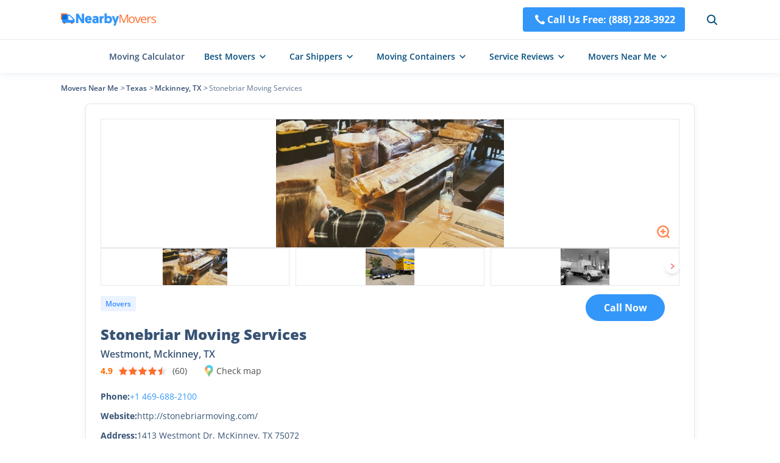

--- FILE ---
content_type: text/html; charset=utf-8
request_url: https://nearbymovers.com/moving-companies/stonebriar-moving-services-771413a0
body_size: 18453
content:
<!DOCTYPE html><html lang="en-us"><head><meta charSet="utf-8"/><meta name="viewport" content="width=device-width"/><script type="application/ld+json">{"@context":"http://schema.org","@type":"WebPage","url":"https://nearbymovers.com/moving-companies/stonebriar-moving-services-771413a0","name":"NearByMovers","publisher":[{"@type":"Organization","name":"NearByMovers","brand":"NearByMovers","logo":{"@type":"ImageObject","url":"https://nearbymovers.com/cdn/_next/static/images/logo.png","contentUrl":"https://nearbymovers.com/cdn/_next/static/images/logo.png","caption":"NearByMovers","@id":"https://nearbymovers.com/cdn/_next/static/images/"}}],"potentialAction":[{"@type":"SearchAction","target":{"@type":"EntryPoint","urlTemplate":"https://nearbymovers.com/search?longitude={search_term_string}&latitude={search_term_string}&state={search_term_string}&city={search_term_string}"},"query-input":"required name=search_term_string","name":"NearByMovers","@id":"https://nearbymovers.com/#SearchAction"}]}</script><link rel="icon" href="/favicon.ico"/><title>Stonebriar Moving Services in Westmont, Mckinney, TX | NearbyMovers</title><meta name="robots" content="index,follow"/><meta name="description" content="Need to reach out movers now? We find information such as opening hours, addresses and phone numbers about Stonebriar Moving Services in Westmont, Mckinney, TX which can be proximate to you. View the profile and select the most ideal movers now."/><meta property="og:title" content="Stonebriar Moving Services in Westmont, Mckinney, TX | NearbyMovers"/><meta property="og:description" content="Need to reach out movers now? We find information such as opening hours, addresses and phone numbers about Stonebriar Moving Services in Westmont, Mckinney, TX which can be proximate to you. View the profile and select the most ideal movers now."/><link rel="canonical" href="https://nearbymovers.com/moving-companies/stonebriar-moving-services-771413a0"/><script type="application/ld+json">{"@context":"https://schema.org","@type":"BreadcrumbList","itemListElement":[{"@type":"ListItem","position":1,"item":{"@id":"https://nearbymovers.com","name":"Movers Near Me"}},{"@type":"ListItem","position":2,"item":{"@id":"https://nearbymovers.com/tx","name":"Texas"}},{"@type":"ListItem","position":3,"item":{"@id":"https://nearbymovers.com/tx/mckinney","name":"Mckinney, TX"}},{"@type":"ListItem","position":4,"item":{"@id":"https://nearbymovers.com/moving-companies/stonebriar-moving-services-771413a0","name":"Stonebriar Moving Services"}}]}</script><script type="application/ld+json">{"@context":"https://schema.org","@type":"FAQPage","mainEntity":[{"@type":"Question","name":"How Can I Contact Stonebriar Moving Services?","acceptedAnswer":{"@type":"Answer","text":"+1 469-688-2100 may be their phone number. You can visit http://stonebriarmoving.com/ to know more about this about this local mover."}},{"@type":"Question","name":"How Do People Like Stonebriar Moving Services?","acceptedAnswer":{"@type":"Answer","text":"We&apos;ve presented some customer reviews on it below: &lt;br&gt; &quot;We pride ourselves on great communication and hard work done the right way.\nAll of our crews are properly trained and vetted to ensure top quality. All of our trucks are fully stocked with ample moving equipment for every job. We specialize in fine furniture moving, packing, condo and townhouse moving, large homes, and light commercial.&quot;\n"}},{"@type":"Question","name":"What&apos;s the Location Of Stonebriar Moving Services?","acceptedAnswer":{"@type":"Answer","text":"Click on &quot;Directions&quot; to manage to visit this junkyard on this page. Or, you can also get more details about &lt;a class=&quot;text-blue hover:underline&quot; href=&quot;https://nearbymovers.com/best-moving-companies/cross-country&quot;&gt; cross country movers and moving companies here&lt;/a&gt; for free."}},{"@type":"Question","name":"When Does Stonebriar Moving Services Start to Work Every Day?","acceptedAnswer":{"@type":"Answer","text":"Below are open hours of Stonebriar Moving Services: &lt;br&gt; &quot;&lt;ul class=&quot;leading-8 my-2 pl-4&quot;&gt;&lt;li class=&quot;list-disc&quot;&gt;Monday: 7AM–9PM&lt;/li&gt;&lt;li class=&quot;list-disc&quot;&gt;Tuesday: 7AM–9PM&lt;/li&gt;&lt;li class=&quot;list-disc&quot;&gt;Wednesday: 7AM–9PM&lt;/li&gt;&lt;li class=&quot;list-disc&quot;&gt;Thursday: 7AM–9PM&lt;/li&gt;&lt;li class=&quot;list-disc&quot;&gt;Friday: 7AM–9PM&lt;/li&gt;&lt;li class=&quot;list-disc&quot;&gt;Saturday: 7AM–9PM&lt;/li&gt;&lt;li class=&quot;list-disc&quot;&gt;Sunday: 7AM–9PM&lt;/li&gt;&lt;/ul&gt;&quot;"}}]}</script><script type="application/ld+json">{"@context":"http://schema.org","type":"LocalBusiness","name":"Stonebriar Moving Services","url":"http://stonebriarmoving.com/","telephone":"+1 469-688-2100","address":{"@type":"PostalAddress","addressLocality":"Mckinney","addressRegion":"Texas","postalCode":"75072"},"image":"https://nearbymovers.com/store-img/771413a0/0_thumbnail_771413a0.jpg","aggregateRating":{"@type":"AggregateRating","ratingValue":4.9,"reviewCount":60,"bestRating":5,"worstRating":1},"review":[{"@type":"Review","description":"We pride ourselves on great communication and hard work done the right way.\nAll of our crews are properly trained and vetted to ensure top quality. All of our trucks are fully stocked with ample moving equipment for every job. We specialize in fine furniture moving, packing, condo and townhouse moving, large homes, and light commercial.","reviewRating":{"@type":"Rating","ratingValue":"5"},"author":{"@type":"Person","name":"Ashley Contreras"}},{"@type":"Review","description":"Highly recommend these movers! Very responsive. They safely packed my belongings and got my move done efficiently. Dequan,rob, and grey were the best, very professional. They made sure my items were were placed in my home where they belonged without any damages or hesitation! BEST MOVING COMPANY AROUND!","reviewRating":{"@type":"Rating","ratingValue":"5"},"author":{"@type":"Person","name":"Gracie Guzman"}},{"@type":"Review","description":"This company took good care of me and my family. Especially David and John who made sure every one of my needs was met. They were so helpful and I highly recommend this company to anyone who needs a fast and high quality move.","reviewRating":{"@type":"Rating","ratingValue":"5"},"author":{"@type":"Person","name":"allyson"}}]}</script><script type="application/ld+json">{"@context":"http://schema.org","@type":"ImageGallery","associatedMedia":[{"@type":"ImageObject","contentUrl":"https://nearbymovers.com/store-img/771413a0/0_thumbnail_771413a0.jpg","thumbnail":"https://nearbymovers.com/store-img/771413a0/0_thumbnail_771413a0.jpg"},{"@type":"ImageObject","contentUrl":"https://nearbymovers.com/store-img/771413a0/1_thumbnail_771413a0.jpg","thumbnail":"https://nearbymovers.com/store-img/771413a0/1_thumbnail_771413a0.jpg"},{"@type":"ImageObject","contentUrl":"https://nearbymovers.com/store-img/771413a0/2_thumbnail_771413a0.jpg","thumbnail":"https://nearbymovers.com/store-img/771413a0/2_thumbnail_771413a0.jpg"},{"@type":"ImageObject","contentUrl":"https://nearbymovers.com/store-img/771413a0/3_thumbnail_771413a0.jpg","thumbnail":"https://nearbymovers.com/store-img/771413a0/3_thumbnail_771413a0.jpg"},{"@type":"ImageObject","contentUrl":"https://nearbymovers.com/store-img/771413a0/4_thumbnail_771413a0.jpg","thumbnail":"https://nearbymovers.com/store-img/771413a0/4_thumbnail_771413a0.jpg"},{"@type":"ImageObject","contentUrl":"https://nearbymovers.com/store-img/771413a0/5_thumbnail_771413a0.jpg","thumbnail":"https://nearbymovers.com/store-img/771413a0/5_thumbnail_771413a0.jpg"},{"@type":"ImageObject","contentUrl":"https://nearbymovers.com/store-img/771413a0/6_thumbnail_771413a0.jpg","thumbnail":"https://nearbymovers.com/store-img/771413a0/6_thumbnail_771413a0.jpg"},{"@type":"ImageObject","contentUrl":"https://nearbymovers.com/store-img/771413a0/7_thumbnail_771413a0.jpg","thumbnail":"https://nearbymovers.com/store-img/771413a0/7_thumbnail_771413a0.jpg"},{"@type":"ImageObject","contentUrl":"https://nearbymovers.com/store-img/771413a0/8_thumbnail_771413a0.jpg","thumbnail":"https://nearbymovers.com/store-img/771413a0/8_thumbnail_771413a0.jpg"},{"@type":"ImageObject","contentUrl":"https://nearbymovers.com/store-img/771413a0/9_thumbnail_771413a0.jpg","thumbnail":"https://nearbymovers.com/store-img/771413a0/9_thumbnail_771413a0.jpg"},{"@type":"ImageObject","contentUrl":"https://nearbymovers.com/store-img/771413a0/10_thumbnail_771413a0.jpg","thumbnail":"https://nearbymovers.com/store-img/771413a0/10_thumbnail_771413a0.jpg"},{"@type":"ImageObject","contentUrl":"https://nearbymovers.com/store-img/771413a0/11_thumbnail_771413a0.jpg","thumbnail":"https://nearbymovers.com/store-img/771413a0/11_thumbnail_771413a0.jpg"},{"@type":"ImageObject","contentUrl":"https://nearbymovers.com/store-img/771413a0/12_thumbnail_771413a0.jpg","thumbnail":"https://nearbymovers.com/store-img/771413a0/12_thumbnail_771413a0.jpg"},{"@type":"ImageObject","contentUrl":"https://nearbymovers.com/store-img/771413a0/13_thumbnail_771413a0.jpg","thumbnail":"https://nearbymovers.com/store-img/771413a0/13_thumbnail_771413a0.jpg"},{"@type":"ImageObject","contentUrl":"https://nearbymovers.com/store-img/771413a0/14_thumbnail_771413a0.jpg","thumbnail":"https://nearbymovers.com/store-img/771413a0/14_thumbnail_771413a0.jpg"},{"@type":"ImageObject","contentUrl":"https://nearbymovers.com/store-img/771413a0/15_thumbnail_771413a0.jpg","thumbnail":"https://nearbymovers.com/store-img/771413a0/15_thumbnail_771413a0.jpg"},{"@type":"ImageObject","contentUrl":"https://nearbymovers.com/store-img/771413a0/16_thumbnail_771413a0.jpg","thumbnail":"https://nearbymovers.com/store-img/771413a0/16_thumbnail_771413a0.jpg"},{"@type":"ImageObject","contentUrl":"https://nearbymovers.com/store-img/771413a0/17_thumbnail_771413a0.jpg","thumbnail":"https://nearbymovers.com/store-img/771413a0/17_thumbnail_771413a0.jpg"},{"@type":"ImageObject","contentUrl":"https://nearbymovers.com/store-img/771413a0/18_thumbnail_771413a0.jpg","thumbnail":"https://nearbymovers.com/store-img/771413a0/18_thumbnail_771413a0.jpg"},{"@type":"ImageObject","contentUrl":"https://nearbymovers.com/store-img/771413a0/19_thumbnail_771413a0.jpg","thumbnail":"https://nearbymovers.com/store-img/771413a0/19_thumbnail_771413a0.jpg"}]}</script><meta name="next-head-count" content="14"/><style></style><link rel="preload" href="/cdn/_next/static/css/f2de6293fc8af756.css" as="style"/><link rel="stylesheet" href="/cdn/_next/static/css/f2de6293fc8af756.css" data-n-g=""/><link rel="preload" href="/cdn/_next/static/css/941c0565d3ed49ef.css" as="style"/><link rel="stylesheet" href="/cdn/_next/static/css/941c0565d3ed49ef.css" data-n-p=""/><noscript data-n-css=""></noscript><script defer="" nomodule="" src="/cdn/_next/static/chunks/polyfills-c67a75d1b6f99dc8.js"></script><script src="/cdn/_next/static/chunks/webpack-d10f14f0dd5e0676.js" defer=""></script><script src="/cdn/_next/static/chunks/framework-5f4595e5518b5600.js" defer=""></script><script src="/cdn/_next/static/chunks/main-45c090a3810eda5b.js" defer=""></script><script src="/cdn/_next/static/chunks/pages/_app-6b2d0d11b4fc5ebd.js" defer=""></script><script src="/cdn/_next/static/chunks/2c796e83-2844499a64424f98.js" defer=""></script><script src="/cdn/_next/static/chunks/29107295-fbcfe2172188e46f.js" defer=""></script><script src="/cdn/_next/static/chunks/772-a67f333ce73f0c3e.js" defer=""></script><script src="/cdn/_next/static/chunks/pages/%5B%5B...site%5D%5D-2987bb7378e3f1e6.js" defer=""></script><script src="/cdn/_next/static/OK9SvINBcHdnX01Q9UVxr/_buildManifest.js" defer=""></script><script src="/cdn/_next/static/OK9SvINBcHdnX01Q9UVxr/_ssgManifest.js" defer=""></script></head><body><div id="__next" data-reactroot=""><div><style>
        #nprogress .bar {
            height: 3px;
            background: #3397F9;
        }
        #nprogress .peg {
            box-shadow: none;
        }
        #nprogress .spinner-icon {display: none;}
      </style><header class="fixed w-full bg-[#fff] z-50 shadow-block2 lg:top-0"><div class="h-16 w-full container mx-auto px-4"><nav class="h-full  flex items-center  relative justify-between"><a class="z-[3] " href="/"><span class="cursor-pointer" style="display:inline-block"></span></a><div class="flex items-center  lg:z-[2] relative h-16 lg:absolute lg:w-full lg:right-0 lg:top-0"><a href="tel:+1(888) 228-3922" class="flex font-bold text-white lg:hidden py-2 px-4 rounded bg-[#3397F9] hover:bg-[#0767E2]"><svg xmlns="http://www.w3.org/2000/svg" width="24" height="24" viewBox="0 0 36 36" fill="none"><path d="M16.1573 19.8427C18.5324 22.2177 21.2828 24.4881 22.3697 23.4009C23.9264 21.8445 24.8861 20.4888 28.3172 23.2464C31.7486 26.0052 29.1131 27.8432 27.6053 29.3516C25.8653 31.0913 19.379 29.4431 12.9677 23.0328C6.55727 16.621 4.90786 10.1348 6.64907 8.39421C8.15717 6.88614 9.99528 4.25157 12.7529 7.68323C15.5111 11.1134 14.156 12.0734 12.599 13.63C11.5124 14.7172 13.7822 17.4673 16.1573 19.8427Z" fill="#FFFFFF"></path></svg>Call Us Free: <!-- -->(888) 228-3922</a><div class="flex items-center ml-8 lg:hidden"><div class="cursor-pointer"><svg width="24" height="24" class="text-[#054E7D] hover:text-[#3397F9] cursor-pointer lg:absolute lg:right-6" viewBox="0 0 24 24" fill="none" xmlns="http://www.w3.org/2000/svg"><circle cx="11.1111" cy="11.1111" r="6.11111" stroke="currentColor" stroke-width="2"></circle><path d="M15.8516 15.8518L19.9997 20" stroke="currentColor" stroke-width="2" stroke-linecap="round"></path></svg></div></div></div><div class="cursor-pointer z-[10] isolate hidden absolute top-1/2 -translate-y-1/2 transform right-[0] lg:flex"><svg width="32" height="32" viewBox="0 0 32 32" fill="none" xmlns="http://www.w3.org/2000/svg"><path d="M8 10.667h16M8 16h16M8 21.333h16" stroke="#606367" stroke-width="2" stroke-linecap="round"></path></svg></div></nav><nav class="fixed top-[64px] w-full z-50 left-0 right-0  overflow-y-auto bg-white isolate h-[calc(100vh-64px)] border-t border-gray-border box-border !hidden"><div class="p-5"><form class="search-input duration-500 text-black z-[1] flex justify-center items-center shadow-block2 hover:shadow-card2 relative w-[450px] h-9 lg:flex-col !w-full !h-12 !shadow-none "><svg fill="none" viewBox="0 0 24 24" width="24" stroke="currentColor" stroke-width="1.5" class="absolute left-3 text-[#054E7D] hover:text-[#3397F9]"><circle cx="11" cy="11" r="6.3"></circle> <path stroke-linecap="round" d="m16 16 3 3"></path></svg><input type="text" required="" value="" class="px-3 h-full rounded w-full pl-12 border border-[#DFE6F1] outline-none !bg-[#F6F7F8]" placeholder="Enter Your Address or ZIP Code"/><svg class="opacity-0 pointer-events-none duration-500  absolute right-2 top-1.5 w-6 text-[#536D8C] hover:text-warning hover:cursor-pointer !top-3" width="24" height="24" viewBox="0 0 24 24" fill="none" xmlns="http://www.w3.org/2000/svg"><path d="M7 17L17 7" stroke="currentColor" stroke-width="2" stroke-linecap="round"></path><path d="M17 17L7 7" stroke="currentColor" stroke-width="2" stroke-linecap="round"></path></svg></form><a class="flex items-center justify-center mt-5 w-full py-2 text-white font-bold rounded text-lg bg-[#3397F9] hover:bg-[#0767E2]" href="tel:+1(888) 228-3922"><svg width="33" height="32" viewBox="0 0 33 32" fill="none" xmlns="http://www.w3.org/2000/svg"><path d="M15.118 17.382c1.781 1.781 3.844 3.484 4.66 2.669 1.167-1.168 1.887-2.184 4.46-.116 2.574 2.069.597 3.447-.534 4.579-1.305 1.305-6.17.068-10.978-4.74S6.681 10.102 7.987 8.797c1.131-1.131 2.51-3.107 4.578-.534 2.069 2.573 1.052 3.293-.115 4.46-.816.816.887 2.879 2.668 4.66Z" fill="#fff"></path></svg>Call Us Free: <!-- -->(888) 228-3922</a></div><ul><li><details><summary class="text-base font-semibold flex justify-between items-center border-t border-gray-border box-border px-5 py-[10px]"><span class="flex-1"><a class="flex w-full" href="/moving-cost-calculator"> <!-- -->Moving Calculator</a></span></summary></details></li><li><details><summary class="text-base font-semibold flex justify-between items-center border-t border-gray-border box-border px-5 py-[10px]"><span class="">Best Movers</span><div class="flex-1 flex justify-end"><svg class="transform rotate-0" width="32" height="32" viewBox="0 0 32 32" fill="none" xmlns="http://www.w3.org/2000/svg"><path d="M10.6667 13.3333L16.0001 18.6667L21.3334 13.3333" stroke="#606367" stroke-width="2" stroke-linecap="round" stroke-linejoin="round"></path></svg></div></summary><dl class="pt-3 px-8 box-border border-t border-gray-border"><ul class="text-base"><li class="mb-3"><a href="/best-moving-companies">Best Moving Companies</a></li><li class="mb-3"><a href="/best-moving-companies/long-distance">Best Long Distance Movers</a></li><li class="mb-3"><a href="/best-moving-companies/local">Best Local Movers</a></li><li class="mb-3"><a href="/best-moving-companies/cross-country">Best Cross Country Movers</a></li><li class="mb-3"><a href="/best-moving-companies/piano-movers">Best Piano Movers</a></li><li class="mb-3"><a href="/best-moving-companies/pool-table-movers">Best Pool Table Movers</a></li></ul><ul class="text-base box-border border-t border-gray-border pt-3"><li class="mb-3"><a href="/best-moving-companies/two-men-and-a-truck">Two Men and a Truck</a></li><li class="mb-3"><a href="/best-moving-companies/international-van-lines">International Van Lines</a></li><li class="mb-3"><a href="/best-moving-companies/allied-van-lines">Allied Van Lines</a></li><li class="mb-3"><a href="/best-moving-companies/college-hunks">College Hunks</a></li><li class="mb-3"><a href="/best-moving-companies/american-van-lines">American Van Lines</a></li><li class="mb-3"><a href="/best-moving-companies/hire-a-helper">Hire a Helper</a></li><li class="mb-3 font-semibold col-span-2"><a class="flex items-center   hover:text-[#3397F9]" href="/hub/best-moving-companies">More Resources<svg width="24" height="24" viewBox="0 0 24 24" fill="none" xmlns="http://www.w3.org/2000/svg"><path d="M14 9L17 12L14 15" stroke="currentColor" stroke-width="1.5" stroke-linecap="round" stroke-linejoin="round"></path><path d="M17 12H7" stroke="currentColor" stroke-width="1.5" stroke-linecap="round"></path></svg></a></li></ul></dl></details></li><li><details><summary class="text-base font-semibold flex justify-between items-center border-t border-gray-border box-border px-5 py-[10px]"><span class="">Car Shippers</span><div class="flex-1 flex justify-end"><svg class="transform rotate-0" width="32" height="32" viewBox="0 0 32 32" fill="none" xmlns="http://www.w3.org/2000/svg"><path d="M10.6667 13.3333L16.0001 18.6667L21.3334 13.3333" stroke="#606367" stroke-width="2" stroke-linecap="round" stroke-linejoin="round"></path></svg></div></summary><dl class="pt-3 px-8 box-border border-t border-gray-border"><ul class="text-base"><li class="mb-3"><a href="/best-car-shipping-companies">Best Car Shipping Companies</a></li><li class="mb-3"><a href="/best-car-shipping-companies/motorcycle-shipping">Motorcycle Shipping</a></li><li class="mb-3"><a href="/best-car-shipping-companies/enclosed-auto-transport">Enclosed Auto Transport</a></li><li class="mb-3"><a href="/best-car-shipping-companies/u-ship">uShip</a></li><li class="mb-3"><a href="/best-car-shipping-companies/montway-auto-transport">Montway Auto Transport</a></li><li class="mb-3"><a href="/best-car-shipping-companies/guardian-auto-transport">Guardian Auto Transport</a></li><li class="mb-3"><a href="/best-car-shipping-companies/amerifreight">AmeriFreight</a></li><li class="mb-3 font-semibold col-span-2"><a class="flex items-center   hover:text-[#3397F9]" href="/hub/best-car-shipping-companies">More Resources<svg width="24" height="24" viewBox="0 0 24 24" fill="none" xmlns="http://www.w3.org/2000/svg"><path d="M14 9L17 12L14 15" stroke="currentColor" stroke-width="1.5" stroke-linecap="round" stroke-linejoin="round"></path><path d="M17 12H7" stroke="currentColor" stroke-width="1.5" stroke-linecap="round"></path></svg></a></li></ul></dl></details></li><li><details><summary class="text-base font-semibold flex justify-between items-center border-t border-gray-border box-border px-5 py-[10px]"><span class="">Moving Containers</span><div class="flex-1 flex justify-end"><svg class="transform rotate-0" width="32" height="32" viewBox="0 0 32 32" fill="none" xmlns="http://www.w3.org/2000/svg"><path d="M10.6667 13.3333L16.0001 18.6667L21.3334 13.3333" stroke="#606367" stroke-width="2" stroke-linecap="round" stroke-linejoin="round"></path></svg></div></summary><dl class="pt-3 px-8 box-border border-t border-gray-border"><ul class="text-base"><li class="mb-3"><a href="/best-moving-container-companies">Best Moving Container Companies</a></li><li class="mb-3"><a href="/best-moving-container-companies/cheapest">Cheapest Container Companies</a></li><li class="mb-3"><a href="/best-moving-container-companies/pods">PODS</a></li><li class="mb-3"><a href="/best-moving-container-companies/upack">U-Pack</a></li><li class="mb-3"><a href="/best-moving-container-companies/smartbox-moving">SMARTBOX</a></li><li class="mb-3"><a href="/best-moving-container-companies/uhaul-ubox">U-Haul</a></li><li class="mb-3"><a href="/best-moving-container-companies/1-800-pack-rat">1-800-PACK-RAT</a></li><li class="mb-3 font-semibold col-span-2"><a class="flex items-center   hover:text-[#3397F9]" href="/hub/best-moving-container-companies">More Resources<svg width="24" height="24" viewBox="0 0 24 24" fill="none" xmlns="http://www.w3.org/2000/svg"><path d="M14 9L17 12L14 15" stroke="currentColor" stroke-width="1.5" stroke-linecap="round" stroke-linejoin="round"></path><path d="M17 12H7" stroke="currentColor" stroke-width="1.5" stroke-linecap="round"></path></svg></a></li></ul></dl></details></li><li><details><summary class="text-base font-semibold flex justify-between items-center border-t border-gray-border box-border px-5 py-[10px]"><span class="">Service Reviews</span><div class="flex-1 flex justify-end"><svg class="transform rotate-0" width="32" height="32" viewBox="0 0 32 32" fill="none" xmlns="http://www.w3.org/2000/svg"><path d="M10.6667 13.3333L16.0001 18.6667L21.3334 13.3333" stroke="#606367" stroke-width="2" stroke-linecap="round" stroke-linejoin="round"></path></svg></div></summary><dl class="pt-3 px-8 box-border border-t border-gray-border"><ul class="text-base"><li class="mb-3 font-bold"><a href="/best-moving-truck-rental-companies">Moving Truck Rental</a></li><li class="mb-3"><a href="/best-moving-truck-rental-companies/uhaul">U-Haul Rental</a></li><li class="mb-3"><a href="/best-moving-truck-rental-companies/home-depot-truck-rental">The Home Depot</a></li><li class="mb-3"><a href="/best-moving-truck-rental-companies/budget-truck-rental">Budget Truck Rental</a></li><li class="mb-3"><a href="/best-moving-truck-rental-companies/enterprise-truck-rental">Enterprise Truck Rental</a></li><li class="mb-3"><a href="/best-moving-truck-rental-companies/penske">Penske Truck Rental</a></li><li class="mb-3"><a href="/best-moving-truck-rental-companies/lowes-truck-rental">Lowe&#x27;s Truck Rental</a></li></ul><ul class="text-base box-border border-t border-gray-border pt-3"><li class="mb-3 font-bold"><a href="/best-storage-companies">Storage</a></li><li class="mb-3"><a href="/best-storage-companies/24-hour">24 Hour Storage</a></li><li class="mb-3"><a href="/best-storage-companies/climate-controlled-storage-units">Climate Controlled Storage Units</a></li><li class="mb-3"><a href="/best-storage-companies/extra-space-storage">Extra Space Storage Near Me</a></li><li class="mb-3"><a href="/best-storage-companies/temporary">Temporary Storage</a></li><li class="mb-3"><a href="/best-storage-companies/cubesmart">CubeSmart Self Storage</a></li><li class="mb-3"><a href="/best-storage-companies/public-storage">Public Storage</a></li><li class="mb-3"><a href="/best-storage-companies/simply-self-storage">Simply Self Storage</a></li></ul><ul class="text-base box-border border-t border-gray-border pt-3"><li class="mb-3 font-bold"><a href="/best-junk-removal-companies">Junk Removal</a></li><li class="mb-3"><a href="/best-junk-removal-companies/1-800-got-junk">1-800-GOT-JUNK</a></li><li class="mb-3"><a href="/best-junk-removal-companies/junk-king">Junk King</a></li><li class="mb-3"><a href="/best-junk-removal-companies/loadup">LoadUp</a></li><li class="mb-3"><a href="/best-junk-removal-companies/waste-management-dumpster">Waste Management Dumpster Rental</a></li><li class="mb-3 font-semibold col-span-2"><a class="flex items-center   hover:text-[#3397F9]" href="/hub">More Resources<svg width="24" height="24" viewBox="0 0 24 24" fill="none" xmlns="http://www.w3.org/2000/svg"><path d="M14 9L17 12L14 15" stroke="currentColor" stroke-width="1.5" stroke-linecap="round" stroke-linejoin="round"></path><path d="M17 12H7" stroke="currentColor" stroke-width="1.5" stroke-linecap="round"></path></svg></a></li></ul></dl></details></li><li><details><summary class="text-base font-semibold flex justify-between items-center border-t border-gray-border box-border px-5 py-[10px] last:border-b"><span class="">Movers Near Me</span><div class="flex-1 flex justify-end"><svg class="transform rotate-0" width="32" height="32" viewBox="0 0 32 32" fill="none" xmlns="http://www.w3.org/2000/svg"><path d="M10.6667 13.3333L16.0001 18.6667L21.3334 13.3333" stroke="#606367" stroke-width="2" stroke-linecap="round" stroke-linejoin="round"></path></svg></div></summary><dl class="pt-3 px-8 box-border border-t border-gray-border"><ul class="text-base grid grid-cols-2 gap-x-1"><li class="mb-3"><a href="/al">Alabama</a></li><li class="mb-3"><a href="/ak">Alaska</a></li><li class="mb-3"><a href="/az">Arizona</a></li><li class="mb-3"><a href="/ar">Arkansas</a></li><li class="mb-3"><a href="/ca">California</a></li><li class="mb-3"><a href="/co">Colorado</a></li><li class="mb-3"><a href="/ct">Connecticut</a></li><li class="mb-3"><a href="/de">Delaware</a></li><li class="mb-3"><a href="/dc">District of Columbia</a></li><li class="mb-3"><a href="/fl">Florida</a></li><li class="mb-3"><a href="/ga">Georgia</a></li><li class="mb-3"><a href="/hi">Hawaii</a></li><li class="mb-3"><a href="/id">Idaho</a></li><li class="mb-3"><a href="/il">Illinois</a></li><li class="mb-3"><a href="/in">Indiana</a></li><li class="mb-3"><a href="/ia">Iowa</a></li><li class="mb-3"><a href="/ks">Kansas</a></li><li class="mb-3"><a href="/ky">Kentucky</a></li><li class="mb-3"><a href="/la">Louisiana</a></li><li class="mb-3"><a href="/me">Maine</a></li><li class="mb-3"><a href="/md">Maryland</a></li><li class="mb-3"><a href="/ma">Massachusetts</a></li><li class="mb-3"><a href="/mi">Michigan</a></li><li class="mb-3"><a href="/mn">Minnesota</a></li><li class="mb-3"><a href="/ms">Mississippi</a></li><li class="mb-3"><a href="/mo">Missouri</a></li><li class="mb-3"><a href="/mt">Montana</a></li><li class="mb-3"><a href="/ne">Nebraska</a></li><li class="mb-3"><a href="/nv">Nevada</a></li><li class="mb-3"><a href="/nh">New Hampshire</a></li><li class="mb-3"><a href="/nj">New Jersey</a></li><li class="mb-3"><a href="/nm">New Mexico</a></li><li class="mb-3"><a href="/ny">New York</a></li><li class="mb-3"><a href="/nc">North Carolina</a></li><li class="mb-3"><a href="/nd">North Dakota</a></li><li class="mb-3"><a href="/oh">Ohio</a></li><li class="mb-3"><a href="/ok">Oklahoma</a></li><li class="mb-3"><a href="/or">Oregon</a></li><li class="mb-3"><a href="/pa">Pennsylvania</a></li><li class="mb-3"><a href="/ri">Rhode Island</a></li><li class="mb-3"><a href="/sc">South Carolina</a></li><li class="mb-3"><a href="/sd">South Dakota</a></li><li class="mb-3"><a href="/tn">Tennessee</a></li><li class="mb-3"><a href="/tx">Texas</a></li><li class="mb-3"><a href="/ut">Utah</a></li><li class="mb-3"><a href="/vt">Vermont</a></li><li class="mb-3"><a href="/va">Virginia</a></li><li class="mb-3"><a href="/wa">Washington</a></li><li class="mb-3"><a href="/wv">West Virginia</a></li><li class="mb-3"><a href="/wi">Wisconsin</a></li><li class="mb-3"><a href="/wy">Wyoming</a></li><li class="mb-3 font-semibold col-span-2"><a class="flex items-center   hover:text-[#3397F9]" href="/directory">More Resources<svg width="24" height="24" viewBox="0 0 24 24" fill="none" xmlns="http://www.w3.org/2000/svg"><path d="M14 9L17 12L14 15" stroke="currentColor" stroke-width="1.5" stroke-linecap="round" stroke-linejoin="round"></path><path d="M17 12H7" stroke="currentColor" stroke-width="1.5" stroke-linecap="round"></path></svg></a></li></ul></dl></details></li></ul></nav></div><nav class="h-14 box-border  border-t border-gray-border  flex justify-center items-center lg:hidden"><ul class="h-full flex items-center space-x-8 NavMenu_NavMenu__6MEIg"><li class="h-full font-semibold  text-sm cursor-pointer hover:text-[#3397F9]"><a class="h-full flex items-center" href="/moving-cost-calculator">Moving Calculator</a></li><li class="h-full font-semibold  text-sm cursor-pointer hover:text-[#3397F9]"><div class="h-full"><span class="flex h-full items-center space-x-1 text-[#054E7D] hover:text-[#3397F9]">Best Movers<svg width="24" height="24" viewBox="0 0 24 24" fill="none" xmlns="http://www.w3.org/2000/svg"><path d="M8 10L12 14L16 10" stroke="currentColor" stroke-width="1.5" stroke-linecap="round" stroke-linejoin="round"></path></svg></span></div></li><li class="h-full font-semibold  text-sm cursor-pointer hover:text-[#3397F9]"><div class="h-full"><span class="flex h-full items-center space-x-1 text-[#054E7D] hover:text-[#3397F9]">Car Shippers<svg width="24" height="24" viewBox="0 0 24 24" fill="none" xmlns="http://www.w3.org/2000/svg"><path d="M8 10L12 14L16 10" stroke="currentColor" stroke-width="1.5" stroke-linecap="round" stroke-linejoin="round"></path></svg></span></div></li><li class="h-full font-semibold  text-sm cursor-pointer hover:text-[#3397F9]"><div class="h-full"><span class="flex h-full items-center space-x-1 text-[#054E7D] hover:text-[#3397F9]">Moving Containers<svg width="24" height="24" viewBox="0 0 24 24" fill="none" xmlns="http://www.w3.org/2000/svg"><path d="M8 10L12 14L16 10" stroke="currentColor" stroke-width="1.5" stroke-linecap="round" stroke-linejoin="round"></path></svg></span></div></li><li class="h-full font-semibold  text-sm cursor-pointer hover:text-[#3397F9]"><div class="h-full"><span class="flex h-full items-center space-x-1 text-[#054E7D] hover:text-[#3397F9]">Service Reviews<svg width="24" height="24" viewBox="0 0 24 24" fill="none" xmlns="http://www.w3.org/2000/svg"><path d="M8 10L12 14L16 10" stroke="currentColor" stroke-width="1.5" stroke-linecap="round" stroke-linejoin="round"></path></svg></span></div></li><li class="h-full font-semibold  text-sm cursor-pointer hover:text-[#3397F9]"><div class="h-full"><span class="flex h-full items-center space-x-1 text-[#054E7D] hover:text-[#3397F9]">Movers Near Me<svg width="24" height="24" viewBox="0 0 24 24" fill="none" xmlns="http://www.w3.org/2000/svg"><path d="M8 10L12 14L16 10" stroke="currentColor" stroke-width="1.5" stroke-linecap="round" stroke-linejoin="round"></path></svg></span></div></li></ul></nav></header><main class=" leading-7 relative min-h-[93vh] bg-[#FFFFFF] pt-[120px] lg:pt-16"><ul class="flex text-[#375375] container mx-auto pt-4 flex-wrap items-center text-xs lg:mb-4 md:mb-0"><li><a class="text-[#375375] hover:text-[#3397F9] font-semibold" href="https://nearbymovers.com">Movers Near Me</a><i> &gt;  </i></li><li><a class="text-[#375375] hover:text-[#3397F9] font-semibold" href="https://nearbymovers.com/tx">Texas</a><i> &gt;  </i></li><li><a class="text-[#375375] hover:text-[#3397F9] font-semibold" href="https://nearbymovers.com/tx/mckinney">Mckinney, TX</a><i> &gt;  </i></li><li><a class="text-[#375375] hover:text-[#3397F9] opacity-80 font-normal" href="https://nearbymovers.com/moving-companies/stonebriar-moving-services-771413a0">Stonebriar Moving Services</a></li></ul><section class="w-full md:p-0 container mx-auto"><div class="!pt-0 pt-10 pb-[120px] max-w-full w-full flex space-x-6 xl:flex-col xl:space-x-0 xl:space-y-6  xl:pb-16 md:pt-0"><div class="flex-1"><section class=" bg-white  border-black-darkest border rounded-lg relative mx-auto w-full p-6 shadow-card6 xl:my-4 mt-[30px] mb-12 sm:px-4 sm:rounded-none sm:shadow-none lg:border-0 lg:mt-0 lg:mb-0 lg:border-b-8 lg:border-gray-100  max-w-[1000px]"><div class="flex  xl:space-x-0 xl:flex-col justify-between w-full relative"><div class="h-[100%] xl:w-full xl:mb-4 w-[290px] xl:items-center flex flex-col justify-between lg:h-auto lg:mb-0"><div class="w-[290px] xl:w-full bg-light border-black-darkest relative border border-solid flex justify-center items-center lg:hidden h-[212px]"><div class="w-10 h-10 absolute opacity-80 hover:opacity-100 right-[6px] bottom-[6px] cursor-pointer"><svg width="40" height="40" viewBox="0 0 40 40" fill="none" xmlns="http://www.w3.org/2000/svg"><circle cx="20" cy="20" r="20" fill="white" fill-opacity="1"></circle><circle cx="20" cy="20" r="8.75" stroke="#FF6C2C" stroke-width="2.5"></circle><path d="M26.5 26.5L29.5 29.5" stroke="#FF6C2C" stroke-width="2.5" stroke-linecap="round"></path><path d="M20 16.667V23.3337" stroke="#FF6C2C" stroke-width="2.5" stroke-linecap="round"></path><path d="M16.667 20L23.3337 20" stroke="#FF6C2C" stroke-width="2.5" stroke-linecap="round"></path></svg></div></div><div class="w-[290px] xl:w-full h-[60px] block relative lg:h-full"><div class="swiper-button-box-prev swiper-button-disabled opacity-9 flex z-10 items-center justify-center cursor-pointer absolute after:hidden !w-[24px] !top-[50%] mt-[-12px] !h-[24px] bg-white !text-[#F64B53] rounded-full shadow-md lg:hidden"><svg width="7" viewBox="0 0 13 20" fill="none"><path d="M11.0005 1.99976L2.00049 9.99976L11.0005 17.9998" stroke="currentColor" stroke-width="2.4"></path></svg></div><div class="swiper-button-box-next right-0 swiper-button-disabled opacity-9 flex z-10 items-center justify-center cursor-pointer absolute after:hiddensright-0 !w-[24px] mt-[-12px] !top-[50%]  !h-[24px] bg-white !text-[#F64B53] rounded-full shadow-md lg:hidden"><svg width="7" viewBox="0 0 13 20" fill="none"><path d="M2 2L11 10L2 18" stroke="currentColor" stroke-width="2.4"></path></svg></div><div class="swiper lg:overflow-hidden lg:h-[210px] detail-swiper"><div class="swiper-wrapper"><div class="swiper-slide bg-light z-[-1] cursor-pointer flex justify-center items-center border-black-darkest border border-solid lg:border-0 lg:rounded-lg lg:overflow-hidden lg:w-[90%]"><span class="h-[60px] lg:rounded-lg w-auto object-cover lg:w-full lg:h-full lg:object-cover" style="display:inline-block"></span></div><div class="swiper-slide bg-light z-[-1] cursor-pointer flex justify-center items-center border-black-darkest border border-solid lg:border-0 lg:rounded-lg lg:overflow-hidden lg:w-[90%]"><span class="h-[60px] lg:rounded-lg w-auto object-cover lg:w-full lg:h-full lg:object-cover" style="display:inline-block"></span></div><div class="swiper-slide bg-light z-[-1] cursor-pointer flex justify-center items-center border-black-darkest border border-solid lg:border-0 lg:rounded-lg lg:overflow-hidden lg:w-[90%]"><span class="h-[60px] lg:rounded-lg w-auto object-cover lg:w-full lg:h-full lg:object-cover" style="display:inline-block"></span></div><div class="swiper-slide bg-light z-[-1] cursor-pointer flex justify-center items-center border-black-darkest border border-solid lg:border-0 lg:rounded-lg lg:overflow-hidden lg:w-[90%]"><span class="h-[60px] lg:rounded-lg w-auto object-cover lg:w-full lg:h-full lg:object-cover" style="display:inline-block"></span></div><div class="swiper-slide bg-light z-[-1] cursor-pointer flex justify-center items-center border-black-darkest border border-solid lg:border-0 lg:rounded-lg lg:overflow-hidden lg:w-[90%]"><span class="h-[60px] lg:rounded-lg w-auto object-cover lg:w-full lg:h-full lg:object-cover" style="display:inline-block"></span></div><div class="swiper-slide bg-light z-[-1] cursor-pointer flex justify-center items-center border-black-darkest border border-solid lg:border-0 lg:rounded-lg lg:overflow-hidden lg:w-[90%]"><span class="h-[60px] lg:rounded-lg w-auto object-cover lg:w-full lg:h-full lg:object-cover" style="display:inline-block"></span></div><div class="swiper-slide bg-light z-[-1] cursor-pointer flex justify-center items-center border-black-darkest border border-solid lg:border-0 lg:rounded-lg lg:overflow-hidden lg:w-[90%]"><span class="h-[60px] lg:rounded-lg w-auto object-cover lg:w-full lg:h-full lg:object-cover" style="display:inline-block"></span></div><div class="swiper-slide bg-light z-[-1] cursor-pointer flex justify-center items-center border-black-darkest border border-solid lg:border-0 lg:rounded-lg lg:overflow-hidden lg:w-[90%]"><span class="h-[60px] lg:rounded-lg w-auto object-cover lg:w-full lg:h-full lg:object-cover" style="display:inline-block"></span></div><div class="swiper-slide bg-light z-[-1] cursor-pointer flex justify-center items-center border-black-darkest border border-solid lg:border-0 lg:rounded-lg lg:overflow-hidden lg:w-[90%]"><span class="h-[60px] lg:rounded-lg w-auto object-cover lg:w-full lg:h-full lg:object-cover" style="display:inline-block"></span></div><div class="swiper-slide bg-light z-[-1] cursor-pointer flex justify-center items-center border-black-darkest border border-solid lg:border-0 lg:rounded-lg lg:overflow-hidden lg:w-[90%]"><span class="h-[60px] lg:rounded-lg w-auto object-cover lg:w-full lg:h-full lg:object-cover" style="display:inline-block"></span></div><div class="swiper-slide bg-light z-[-1] cursor-pointer flex justify-center items-center border-black-darkest border border-solid lg:border-0 lg:rounded-lg lg:overflow-hidden lg:w-[90%]"><span class="h-[60px] lg:rounded-lg w-auto object-cover lg:w-full lg:h-full lg:object-cover" style="display:inline-block"></span></div><div class="swiper-slide bg-light z-[-1] cursor-pointer flex justify-center items-center border-black-darkest border border-solid lg:border-0 lg:rounded-lg lg:overflow-hidden lg:w-[90%]"><span class="h-[60px] lg:rounded-lg w-auto object-cover lg:w-full lg:h-full lg:object-cover" style="display:inline-block"></span></div><div class="swiper-slide bg-light z-[-1] cursor-pointer flex justify-center items-center border-black-darkest border border-solid lg:border-0 lg:rounded-lg lg:overflow-hidden lg:w-[90%]"><span class="h-[60px] lg:rounded-lg w-auto object-cover lg:w-full lg:h-full lg:object-cover" style="display:inline-block"></span></div><div class="swiper-slide bg-light z-[-1] cursor-pointer flex justify-center items-center border-black-darkest border border-solid lg:border-0 lg:rounded-lg lg:overflow-hidden lg:w-[90%]"><span class="h-[60px] lg:rounded-lg w-auto object-cover lg:w-full lg:h-full lg:object-cover" style="display:inline-block"></span></div><div class="swiper-slide bg-light z-[-1] cursor-pointer flex justify-center items-center border-black-darkest border border-solid lg:border-0 lg:rounded-lg lg:overflow-hidden lg:w-[90%]"><span class="h-[60px] lg:rounded-lg w-auto object-cover lg:w-full lg:h-full lg:object-cover" style="display:inline-block"></span></div><div class="swiper-slide bg-light z-[-1] cursor-pointer flex justify-center items-center border-black-darkest border border-solid lg:border-0 lg:rounded-lg lg:overflow-hidden lg:w-[90%]"><span class="h-[60px] lg:rounded-lg w-auto object-cover lg:w-full lg:h-full lg:object-cover" style="display:inline-block"></span></div><div class="swiper-slide bg-light z-[-1] cursor-pointer flex justify-center items-center border-black-darkest border border-solid lg:border-0 lg:rounded-lg lg:overflow-hidden lg:w-[90%]"><span class="h-[60px] lg:rounded-lg w-auto object-cover lg:w-full lg:h-full lg:object-cover" style="display:inline-block"></span></div><div class="swiper-slide bg-light z-[-1] cursor-pointer flex justify-center items-center border-black-darkest border border-solid lg:border-0 lg:rounded-lg lg:overflow-hidden lg:w-[90%]"><span class="h-[60px] lg:rounded-lg w-auto object-cover lg:w-full lg:h-full lg:object-cover" style="display:inline-block"></span></div><div class="swiper-slide bg-light z-[-1] cursor-pointer flex justify-center items-center border-black-darkest border border-solid lg:border-0 lg:rounded-lg lg:overflow-hidden lg:w-[90%]"><span class="h-[60px] lg:rounded-lg w-auto object-cover lg:w-full lg:h-full lg:object-cover" style="display:inline-block"></span></div><div class="swiper-slide bg-light z-[-1] cursor-pointer flex justify-center items-center border-black-darkest border border-solid lg:border-0 lg:rounded-lg lg:overflow-hidden lg:w-[90%]"><span class="h-[60px] lg:rounded-lg w-auto object-cover lg:w-full lg:h-full lg:object-cover" style="display:inline-block"></span></div></div></div></div></div><div class=" flex-1 ml-14 xl:ml-0 lg:ml-0 lg:mt-4 md:mt-2  lg:w-full h-auto lg:mx-auto lg:min-h-0"><div class="absolute right-6 z-10 md:fixed md:bottom-0 md:left-0 md:right-0 md:w-full"><a href="tel:+1(888) 228-3922" class="flex items-center justify-center  min-w-[130px]  md:h-16 md:text-lg md:rounded-none font-bold py-2 px-4 rounded-[40px] text-white bg-[#3397F9] hover:bg-[#0767E2]">Call Now</a></div><div><span class="py-1 px-2 xl:mt-4 text-[#388BFF] bg-opacity-10 bg-[#388BFF] rounded-sm font-semibold text-[12px] leading-[18px] mb-2">Movers</span><h1 class="font-extrabold text-2xl mt-5 lg:mt-3 mb-2 lg:leading-6">Stonebriar Moving Services<br/><span class="text-[16px] mt-1 leading-5 block font-semibold">Westmont, <!-- -->Mckinney, <!-- -->TX</span></h1><div class="flex h-5 items-center mb-5"><span class="block mr-[9px] text-sm text-orange font-bold">4.9</span> <div class="flex items-center"><svg width="16" height="16" viewBox="0 0 16 16" fill="none" xmlns="http://www.w3.org/2000/svg"><path d="M11.7064 9.86753C11.6545 9.92056 11.6313 9.99652 11.6435 10.071L12.4054 14.732C12.43 14.8796 12.318 15 12.1897 15C12.1555 15 12.1214 14.9914 12.0873 14.9728L8.10191 12.7727C8.07051 12.7555 8.03501 12.7469 7.99951 12.7469C7.96401 12.7469 7.92988 12.7555 7.89711 12.7727L3.90901 14.9728C3.87488 14.9914 3.84075 15 3.80661 15C3.67964 15 3.56768 14.8796 3.59089 14.732L4.35411 10.071C4.36639 9.99652 4.34318 9.92056 4.2913 9.86753L1.06641 6.56675C0.936709 6.43346 1.00771 6.2027 1.18656 6.17547L5.64433 5.49468C5.71533 5.48321 5.77677 5.43735 5.80817 5.36855L7.80154 1.12756C7.84113 1.043 7.91896 1 7.99678 1C8.0746 1 8.15243 1.043 8.19202 1.12756L10.1854 5.36855C10.2168 5.43591 10.2782 5.48321 10.3492 5.49468L14.8125 6.17547C14.9913 6.2027 15.0637 6.43346 14.934 6.56675L11.7064 9.86753Z" fill="#FF6C2C"></path></svg><svg width="16" height="16" viewBox="0 0 16 16" fill="none" xmlns="http://www.w3.org/2000/svg"><path d="M11.7064 9.86753C11.6545 9.92056 11.6313 9.99652 11.6435 10.071L12.4054 14.732C12.43 14.8796 12.318 15 12.1897 15C12.1555 15 12.1214 14.9914 12.0873 14.9728L8.10191 12.7727C8.07051 12.7555 8.03501 12.7469 7.99951 12.7469C7.96401 12.7469 7.92988 12.7555 7.89711 12.7727L3.90901 14.9728C3.87488 14.9914 3.84075 15 3.80661 15C3.67964 15 3.56768 14.8796 3.59089 14.732L4.35411 10.071C4.36639 9.99652 4.34318 9.92056 4.2913 9.86753L1.06641 6.56675C0.936709 6.43346 1.00771 6.2027 1.18656 6.17547L5.64433 5.49468C5.71533 5.48321 5.77677 5.43735 5.80817 5.36855L7.80154 1.12756C7.84113 1.043 7.91896 1 7.99678 1C8.0746 1 8.15243 1.043 8.19202 1.12756L10.1854 5.36855C10.2168 5.43591 10.2782 5.48321 10.3492 5.49468L14.8125 6.17547C14.9913 6.2027 15.0637 6.43346 14.934 6.56675L11.7064 9.86753Z" fill="#FF6C2C"></path></svg><svg width="16" height="16" viewBox="0 0 16 16" fill="none" xmlns="http://www.w3.org/2000/svg"><path d="M11.7064 9.86753C11.6545 9.92056 11.6313 9.99652 11.6435 10.071L12.4054 14.732C12.43 14.8796 12.318 15 12.1897 15C12.1555 15 12.1214 14.9914 12.0873 14.9728L8.10191 12.7727C8.07051 12.7555 8.03501 12.7469 7.99951 12.7469C7.96401 12.7469 7.92988 12.7555 7.89711 12.7727L3.90901 14.9728C3.87488 14.9914 3.84075 15 3.80661 15C3.67964 15 3.56768 14.8796 3.59089 14.732L4.35411 10.071C4.36639 9.99652 4.34318 9.92056 4.2913 9.86753L1.06641 6.56675C0.936709 6.43346 1.00771 6.2027 1.18656 6.17547L5.64433 5.49468C5.71533 5.48321 5.77677 5.43735 5.80817 5.36855L7.80154 1.12756C7.84113 1.043 7.91896 1 7.99678 1C8.0746 1 8.15243 1.043 8.19202 1.12756L10.1854 5.36855C10.2168 5.43591 10.2782 5.48321 10.3492 5.49468L14.8125 6.17547C14.9913 6.2027 15.0637 6.43346 14.934 6.56675L11.7064 9.86753Z" fill="#FF6C2C"></path></svg><svg width="16" height="16" viewBox="0 0 16 16" fill="none" xmlns="http://www.w3.org/2000/svg"><path d="M11.7064 9.86753C11.6545 9.92056 11.6313 9.99652 11.6435 10.071L12.4054 14.732C12.43 14.8796 12.318 15 12.1897 15C12.1555 15 12.1214 14.9914 12.0873 14.9728L8.10191 12.7727C8.07051 12.7555 8.03501 12.7469 7.99951 12.7469C7.96401 12.7469 7.92988 12.7555 7.89711 12.7727L3.90901 14.9728C3.87488 14.9914 3.84075 15 3.80661 15C3.67964 15 3.56768 14.8796 3.59089 14.732L4.35411 10.071C4.36639 9.99652 4.34318 9.92056 4.2913 9.86753L1.06641 6.56675C0.936709 6.43346 1.00771 6.2027 1.18656 6.17547L5.64433 5.49468C5.71533 5.48321 5.77677 5.43735 5.80817 5.36855L7.80154 1.12756C7.84113 1.043 7.91896 1 7.99678 1C8.0746 1 8.15243 1.043 8.19202 1.12756L10.1854 5.36855C10.2168 5.43591 10.2782 5.48321 10.3492 5.49468L14.8125 6.17547C14.9913 6.2027 15.0637 6.43346 14.934 6.56675L11.7064 9.86753Z" fill="#FF6C2C"></path></svg><svg width="16" height="16" viewBox="0 0 16 16" fill="none" xmlns="http://www.w3.org/2000/svg"><path d="M11.7064 9.86753C11.6545 9.92056 11.6313 9.99652 11.6436 10.071L12.4054 14.732C12.43 14.8796 12.318 15 12.1897 15C12.1555 15 12.1214 14.9914 12.0873 14.9728L8.10191 12.7727C8.07051 12.7555 8.03501 12.7469 7.99951 12.7469C7.96401 12.7469 7.92988 12.7555 7.89711 12.7727L3.90901 14.9728C3.87488 14.9914 3.84075 15 3.80661 15C3.67964 15 3.56768 14.8796 3.59089 14.732L4.35411 10.071C4.36639 9.99652 4.34318 9.92056 4.2913 9.86753L1.06641 6.56675C0.936709 6.43346 1.00771 6.2027 1.18656 6.17547L5.64433 5.49468C5.71533 5.48321 5.77677 5.43735 5.80817 5.36855L7.80154 1.12756C7.84113 1.043 7.91896 1 7.99678 1C8.0746 1 8.15243 1.043 8.19202 1.12756L10.1854 5.36855C10.2168 5.43591 10.2782 5.48321 10.3492 5.49468L14.8125 6.17547C14.9913 6.2027 15.0637 6.43346 14.934 6.56675L11.7064 9.86753Z" fill="#DFE6F1"></path><mask id="mask0_7643_9690" style="mask-type:alpha" maskUnits="userSpaceOnUse" x="1" y="1" width="14" height="14"><path d="M11.7064 9.86753C11.6545 9.92056 11.6313 9.99652 11.6436 10.071L12.4054 14.732C12.43 14.8796 12.318 15 12.1897 15C12.1555 15 12.1214 14.9914 12.0873 14.9728L8.10191 12.7727C8.07051 12.7555 8.03501 12.7469 7.99951 12.7469C7.96401 12.7469 7.92988 12.7555 7.89711 12.7727L3.90901 14.9728C3.87488 14.9914 3.84075 15 3.80661 15C3.67964 15 3.56768 14.8796 3.59089 14.732L4.35411 10.071C4.36639 9.99652 4.34318 9.92056 4.2913 9.86753L1.06641 6.56675C0.936709 6.43346 1.00771 6.2027 1.18656 6.17547L5.64433 5.49468C5.71533 5.48321 5.77677 5.43735 5.80817 5.36855L7.80154 1.12756C7.84113 1.043 7.91896 1 7.99678 1C8.0746 1 8.15243 1.043 8.19202 1.12756L10.1854 5.36855C10.2168 5.43591 10.2782 5.48321 10.3492 5.49468L14.8125 6.17547C14.9913 6.2027 15.0637 6.43346 14.934 6.56675L11.7064 9.86753Z" fill="black"></path></mask><g mask="url(#mask0_7643_9690)"><rect width="8" height="15" fill="#FF6C2C"></rect></g></svg></div> <span class="ml-[9px] mr-6 text-black-dark text-sm">(<!-- -->60<!-- -->)</span><span class="text-black-dark text-sm flex items-center cursor-pointer hover:text-[#3397F9]"><svg class="" width="24" height="24" viewBox="0 0 24 24" fill="none" xmlns="http://www.w3.org/2000/svg"><mask id="mask0_7548_1759" maskUnits="userSpaceOnUse" x="5" y="2" width="14" height="20"><path fill-rule="evenodd" clip-rule="evenodd" d="M11.9238 21.7411C11.7795 21.8006 11.4196 21.5883 11.1343 20.2639C10.849 18.9395 9.1477 16.7746 8.33268 15.8577C6.29515 13.5655 3.35063 8.85659 6.93187 4.49844C12.5097 -0.442598 18.1013 3.7621 18.6477 7.52929C19.1317 10.8658 18.7496 12.3175 15.6933 15.8577C13.707 18.1585 13.1799 19.7296 12.866 20.6656C12.6204 21.3977 12.5051 21.7411 11.9238 21.7411ZM12.0503 11.6043C13.4991 11.6043 14.6736 10.4298 14.6736 8.981C14.6736 7.53217 13.4991 6.35767 12.0503 6.35767C10.6014 6.35767 9.42694 7.53217 9.42694 8.981C9.42694 10.4298 10.6014 11.6043 12.0503 11.6043Z" fill="#C4C4C4"></path></mask><g mask="url(#mask0_7548_1759)"><path fill-rule="evenodd" clip-rule="evenodd" d="M11.9238 21.7411C11.7795 21.8006 11.4196 21.5883 11.1343 20.2639C10.849 18.9395 9.1477 16.7746 8.33268 15.8577C6.29515 13.5655 3.35063 8.85659 6.93187 4.49844C12.5097 -0.442598 18.1013 3.7621 18.6477 7.52929C19.1317 10.8658 18.7496 12.3175 15.6933 15.8577C13.707 18.1585 13.1799 19.7296 12.866 20.6656C12.6204 21.3977 12.5051 21.7411 11.9238 21.7411ZM12.0503 11.6043C13.4991 11.6043 14.6736 10.4298 14.6736 8.981C14.6736 7.53217 13.4991 6.35767 12.0503 6.35767C10.6014 6.35767 9.42694 7.53217 9.42694 8.981C9.42694 10.4298 10.6014 11.6043 12.0503 11.6043Z" fill="#67B26D"></path><path d="M4.58758 13.8964L14.597 2.12964L9.19751 0.626953C7.29581 2.34188 3.48221 5.79721 3.44146 5.89909C3.40071 6.00097 4.18856 11.2731 4.58758 13.8964Z" fill="#FF6C2C"></path><path d="M3.74756 14.8392L14.9031 1.77344L19.0037 4.85522L8.61219 17.1314L3.74756 14.8392Z" fill="#F3C846"></path><path d="M10.0381 7.37681L20.3277 -4.59375L24.4282 -1.51197L14.0368 10.7642L10.0381 7.37681Z" fill="#00C2FF"></path><path d="M6.42139 3.60728L16.711 -8.36328L20.8115 -5.2815L10.4201 6.99469L6.42139 3.60728Z" fill="#00C2FF"></path></g></svg>Check map</span></div></div><ul class="flex gap-2 items-center mb-2 md:mt-2 text-sm lg:flex lg:gap-2"><li class="col-span-1 font-bold">Phone:</li><li class="text-[#3397F9] col-span-4 hover:underline cursor-pointer">+1 469-688-2100</li></ul><ul class="flex gap-2 items-center mb-2 md:mt-2 text-sm lg:flex lg:gap-2"><li class="font-bold">Website:</li><li class="max-w-[540px]">http://stonebriarmoving.com/</li></ul><ul class="flex gap-2 items-start mb-2 xl:mb-0 md:mt-2 text-sm  lg:gap-2"><li class="font-bold">Address:</li><li>1413 Westmont Dr, McKinney, TX 75072</li></ul><ul class="flex flex-wrap items-center gap-4 lg:gap-2 mt-[6px] text-sm leading-4"><li class="font-bold">Hours:</li><li class="lg:pt-0 lg:flex-1"><div class="relative w-[240px] xs:w-full font-semibold "><div class="flex justify-between items-center border border-[#E8EAF2] px-3 py-2 xs:text-xs"><div class=""><span>Monday</span><span class="ml-4">7AM–9PM</span></div><svg class="w-[12px] h-[12px] transition-all duration-200  " width="24" height="24" viewBox="0 0 24 24" fill="none" xmlns="http://www.w3.org/2000/svg"><path d="M4 8L12 16L20 8" stroke="#536D8C" stroke-width="2" stroke-linecap="round" stroke-linejoin="round"></path></svg></div></div></li><li class="flex"><div><span class="py-1 flex items-center justify-center text-[#3397F9] text-center px-2  w-[110px] mr-2 h-8 leading-8 bg-[#e7f1ff] rounded-sm font-semibold text-xs "><svg class="mr-2" width="16" height="16" viewBox="0 0 16 16" fill="none" xmlns="http://www.w3.org/2000/svg"><circle cx="8" cy="8" r="8" fill="#3397F9"></circle><path d="M8.5 4V9H5.5" stroke="white" stroke-width="1.5"></path></svg>OPEN NOW</span></div></li></ul></div></div></section><ul class="h-12 rounded-lg top-[63px] z-10 sticky border lg:hidden mb-6 border-black-darkest bg-white max-w-[1080px] mx-auto w-full leading-[45px] shadow-card6 flex justify-center gap-32 lg:gap-10 "><li class="w-[159px] h-12 hover:text-[#3397F9]"><span class="w-full block h-full text-center font-semibold cursor-pointer">Reviews</span></li><li class="w-[159px] h-12  hover:text-[#3397F9]"><span class="w-full block h-full text-center font-semibold cursor-pointer">Map</span></li></ul><section id="servicesTab" class="bg-white border-black-darkest border rounded-lg mb-6 h-auto max-w-[1080px] mx-auto shadow-card6 sm:rounded-none sm:shadow-none lg:border-0 px-5 py-8 lg:mb-0 lg:border-b-8 lg:border-gray-100"><h2 id="Services" class="font-extrabold text-2xl px-4 lg:px-0  pb-4  border-b border-gray-200 lg:text-lg">Services</h2><ul></ul></section><section id="reviewsTab" class="bg-white p-8 md:px-5 max-w-[1080px] border-black-darkest border rounded-lg mx-auto shadow-card mb-6 sm:rounded-none sm:shadow-none lg:mt-0 lg:border-0 lg:mb-0 lg:border-b-8 lg:border-gray-100"><h2 class="font-extrabold text-2xl mb-3 lg:text-lg">Stonebriar Moving Services Reviews</h2><h3 class="leading-7 mb-4 lg:text-xs">4.9 stars based on 60 reviews</h3><p class="text-gray-dark font-bold mb-3 lg:text-sm">Featured Comments:</p><ul class="lg:mb-8"><li class="w-full rounded-lg bg-[#F8FAFE] px-[18px] pb-6 pt-6 mb-3"><div class="flex xl:flex-col h-auto xl:items-start items-center mb-5 xl:mb-2"><p class="reviewsName-0 xl:hidden flex items-center justify-center text-lg rounded-full font-extrabold text-white h-10 w-10 mr-3  xl:mb-2">A</p><span class="flex items-center flex-wrap gap-y-1"><p class="text-gray-dark mr-5 font-bold text-base">Ashley Contreras</p><div class="flex items-center"><p class="text-orange block mr-2 text-xs  font-bold">5.0</p><span class=""> <div class="flex items-center"><svg width="12" height="12" viewBox="0 0 16 16" fill="none" xmlns="http://www.w3.org/2000/svg"><path d="M11.7064 9.86753C11.6545 9.92056 11.6313 9.99652 11.6435 10.071L12.4054 14.732C12.43 14.8796 12.318 15 12.1897 15C12.1555 15 12.1214 14.9914 12.0873 14.9728L8.10191 12.7727C8.07051 12.7555 8.03501 12.7469 7.99951 12.7469C7.96401 12.7469 7.92988 12.7555 7.89711 12.7727L3.90901 14.9728C3.87488 14.9914 3.84075 15 3.80661 15C3.67964 15 3.56768 14.8796 3.59089 14.732L4.35411 10.071C4.36639 9.99652 4.34318 9.92056 4.2913 9.86753L1.06641 6.56675C0.936709 6.43346 1.00771 6.2027 1.18656 6.17547L5.64433 5.49468C5.71533 5.48321 5.77677 5.43735 5.80817 5.36855L7.80154 1.12756C7.84113 1.043 7.91896 1 7.99678 1C8.0746 1 8.15243 1.043 8.19202 1.12756L10.1854 5.36855C10.2168 5.43591 10.2782 5.48321 10.3492 5.49468L14.8125 6.17547C14.9913 6.2027 15.0637 6.43346 14.934 6.56675L11.7064 9.86753Z" fill="#FF6C2C"></path></svg><svg width="12" height="12" viewBox="0 0 16 16" fill="none" xmlns="http://www.w3.org/2000/svg"><path d="M11.7064 9.86753C11.6545 9.92056 11.6313 9.99652 11.6435 10.071L12.4054 14.732C12.43 14.8796 12.318 15 12.1897 15C12.1555 15 12.1214 14.9914 12.0873 14.9728L8.10191 12.7727C8.07051 12.7555 8.03501 12.7469 7.99951 12.7469C7.96401 12.7469 7.92988 12.7555 7.89711 12.7727L3.90901 14.9728C3.87488 14.9914 3.84075 15 3.80661 15C3.67964 15 3.56768 14.8796 3.59089 14.732L4.35411 10.071C4.36639 9.99652 4.34318 9.92056 4.2913 9.86753L1.06641 6.56675C0.936709 6.43346 1.00771 6.2027 1.18656 6.17547L5.64433 5.49468C5.71533 5.48321 5.77677 5.43735 5.80817 5.36855L7.80154 1.12756C7.84113 1.043 7.91896 1 7.99678 1C8.0746 1 8.15243 1.043 8.19202 1.12756L10.1854 5.36855C10.2168 5.43591 10.2782 5.48321 10.3492 5.49468L14.8125 6.17547C14.9913 6.2027 15.0637 6.43346 14.934 6.56675L11.7064 9.86753Z" fill="#FF6C2C"></path></svg><svg width="12" height="12" viewBox="0 0 16 16" fill="none" xmlns="http://www.w3.org/2000/svg"><path d="M11.7064 9.86753C11.6545 9.92056 11.6313 9.99652 11.6435 10.071L12.4054 14.732C12.43 14.8796 12.318 15 12.1897 15C12.1555 15 12.1214 14.9914 12.0873 14.9728L8.10191 12.7727C8.07051 12.7555 8.03501 12.7469 7.99951 12.7469C7.96401 12.7469 7.92988 12.7555 7.89711 12.7727L3.90901 14.9728C3.87488 14.9914 3.84075 15 3.80661 15C3.67964 15 3.56768 14.8796 3.59089 14.732L4.35411 10.071C4.36639 9.99652 4.34318 9.92056 4.2913 9.86753L1.06641 6.56675C0.936709 6.43346 1.00771 6.2027 1.18656 6.17547L5.64433 5.49468C5.71533 5.48321 5.77677 5.43735 5.80817 5.36855L7.80154 1.12756C7.84113 1.043 7.91896 1 7.99678 1C8.0746 1 8.15243 1.043 8.19202 1.12756L10.1854 5.36855C10.2168 5.43591 10.2782 5.48321 10.3492 5.49468L14.8125 6.17547C14.9913 6.2027 15.0637 6.43346 14.934 6.56675L11.7064 9.86753Z" fill="#FF6C2C"></path></svg><svg width="12" height="12" viewBox="0 0 16 16" fill="none" xmlns="http://www.w3.org/2000/svg"><path d="M11.7064 9.86753C11.6545 9.92056 11.6313 9.99652 11.6435 10.071L12.4054 14.732C12.43 14.8796 12.318 15 12.1897 15C12.1555 15 12.1214 14.9914 12.0873 14.9728L8.10191 12.7727C8.07051 12.7555 8.03501 12.7469 7.99951 12.7469C7.96401 12.7469 7.92988 12.7555 7.89711 12.7727L3.90901 14.9728C3.87488 14.9914 3.84075 15 3.80661 15C3.67964 15 3.56768 14.8796 3.59089 14.732L4.35411 10.071C4.36639 9.99652 4.34318 9.92056 4.2913 9.86753L1.06641 6.56675C0.936709 6.43346 1.00771 6.2027 1.18656 6.17547L5.64433 5.49468C5.71533 5.48321 5.77677 5.43735 5.80817 5.36855L7.80154 1.12756C7.84113 1.043 7.91896 1 7.99678 1C8.0746 1 8.15243 1.043 8.19202 1.12756L10.1854 5.36855C10.2168 5.43591 10.2782 5.48321 10.3492 5.49468L14.8125 6.17547C14.9913 6.2027 15.0637 6.43346 14.934 6.56675L11.7064 9.86753Z" fill="#FF6C2C"></path></svg><svg width="12" height="12" viewBox="0 0 16 16" fill="none" xmlns="http://www.w3.org/2000/svg"><path d="M11.7064 9.86753C11.6545 9.92056 11.6313 9.99652 11.6435 10.071L12.4054 14.732C12.43 14.8796 12.318 15 12.1897 15C12.1555 15 12.1214 14.9914 12.0873 14.9728L8.10191 12.7727C8.07051 12.7555 8.03501 12.7469 7.99951 12.7469C7.96401 12.7469 7.92988 12.7555 7.89711 12.7727L3.90901 14.9728C3.87488 14.9914 3.84075 15 3.80661 15C3.67964 15 3.56768 14.8796 3.59089 14.732L4.35411 10.071C4.36639 9.99652 4.34318 9.92056 4.2913 9.86753L1.06641 6.56675C0.936709 6.43346 1.00771 6.2027 1.18656 6.17547L5.64433 5.49468C5.71533 5.48321 5.77677 5.43735 5.80817 5.36855L7.80154 1.12756C7.84113 1.043 7.91896 1 7.99678 1C8.0746 1 8.15243 1.043 8.19202 1.12756L10.1854 5.36855C10.2168 5.43591 10.2782 5.48321 10.3492 5.49468L14.8125 6.17547C14.9913 6.2027 15.0637 6.43346 14.934 6.56675L11.7064 9.86753Z" fill="#FF6C2C"></path></svg></div> </span></div></span></div><div class="ml-[54px] xl:ml-0"><p class="text-gray-dark text-sm">We pride ourselves on great communication and hard work done the right way.
All of our crews are properly trained and vetted to ensure top quality. All of our trucks are fully stocked with ample moving equipment for every job. We specialize in fine furniture moving, packing, condo and townhouse moving, large homes, and light commercial.</p><hr class="my-3"/><p class="text-gray-dark font-bold text-sm mb-2">Response from the owner</p><p class="text-gray-dark text-sm">We appreciate you, Ashley, more than you know.</p></div></li><li class="w-full rounded-lg bg-[#F8FAFE] px-[18px] pb-6 pt-6 mb-3"><div class="flex xl:flex-col h-auto xl:items-start items-center mb-5 xl:mb-2"><p class="reviewsName-1 xl:hidden flex items-center justify-center text-lg rounded-full font-extrabold text-white h-10 w-10 mr-3  xl:mb-2">G</p><span class="flex items-center flex-wrap gap-y-1"><p class="text-gray-dark mr-5 font-bold text-base">Gracie Guzman</p><div class="flex items-center"><p class="text-orange block mr-2 text-xs  font-bold">5.0</p><span class=""> <div class="flex items-center"><svg width="12" height="12" viewBox="0 0 16 16" fill="none" xmlns="http://www.w3.org/2000/svg"><path d="M11.7064 9.86753C11.6545 9.92056 11.6313 9.99652 11.6435 10.071L12.4054 14.732C12.43 14.8796 12.318 15 12.1897 15C12.1555 15 12.1214 14.9914 12.0873 14.9728L8.10191 12.7727C8.07051 12.7555 8.03501 12.7469 7.99951 12.7469C7.96401 12.7469 7.92988 12.7555 7.89711 12.7727L3.90901 14.9728C3.87488 14.9914 3.84075 15 3.80661 15C3.67964 15 3.56768 14.8796 3.59089 14.732L4.35411 10.071C4.36639 9.99652 4.34318 9.92056 4.2913 9.86753L1.06641 6.56675C0.936709 6.43346 1.00771 6.2027 1.18656 6.17547L5.64433 5.49468C5.71533 5.48321 5.77677 5.43735 5.80817 5.36855L7.80154 1.12756C7.84113 1.043 7.91896 1 7.99678 1C8.0746 1 8.15243 1.043 8.19202 1.12756L10.1854 5.36855C10.2168 5.43591 10.2782 5.48321 10.3492 5.49468L14.8125 6.17547C14.9913 6.2027 15.0637 6.43346 14.934 6.56675L11.7064 9.86753Z" fill="#FF6C2C"></path></svg><svg width="12" height="12" viewBox="0 0 16 16" fill="none" xmlns="http://www.w3.org/2000/svg"><path d="M11.7064 9.86753C11.6545 9.92056 11.6313 9.99652 11.6435 10.071L12.4054 14.732C12.43 14.8796 12.318 15 12.1897 15C12.1555 15 12.1214 14.9914 12.0873 14.9728L8.10191 12.7727C8.07051 12.7555 8.03501 12.7469 7.99951 12.7469C7.96401 12.7469 7.92988 12.7555 7.89711 12.7727L3.90901 14.9728C3.87488 14.9914 3.84075 15 3.80661 15C3.67964 15 3.56768 14.8796 3.59089 14.732L4.35411 10.071C4.36639 9.99652 4.34318 9.92056 4.2913 9.86753L1.06641 6.56675C0.936709 6.43346 1.00771 6.2027 1.18656 6.17547L5.64433 5.49468C5.71533 5.48321 5.77677 5.43735 5.80817 5.36855L7.80154 1.12756C7.84113 1.043 7.91896 1 7.99678 1C8.0746 1 8.15243 1.043 8.19202 1.12756L10.1854 5.36855C10.2168 5.43591 10.2782 5.48321 10.3492 5.49468L14.8125 6.17547C14.9913 6.2027 15.0637 6.43346 14.934 6.56675L11.7064 9.86753Z" fill="#FF6C2C"></path></svg><svg width="12" height="12" viewBox="0 0 16 16" fill="none" xmlns="http://www.w3.org/2000/svg"><path d="M11.7064 9.86753C11.6545 9.92056 11.6313 9.99652 11.6435 10.071L12.4054 14.732C12.43 14.8796 12.318 15 12.1897 15C12.1555 15 12.1214 14.9914 12.0873 14.9728L8.10191 12.7727C8.07051 12.7555 8.03501 12.7469 7.99951 12.7469C7.96401 12.7469 7.92988 12.7555 7.89711 12.7727L3.90901 14.9728C3.87488 14.9914 3.84075 15 3.80661 15C3.67964 15 3.56768 14.8796 3.59089 14.732L4.35411 10.071C4.36639 9.99652 4.34318 9.92056 4.2913 9.86753L1.06641 6.56675C0.936709 6.43346 1.00771 6.2027 1.18656 6.17547L5.64433 5.49468C5.71533 5.48321 5.77677 5.43735 5.80817 5.36855L7.80154 1.12756C7.84113 1.043 7.91896 1 7.99678 1C8.0746 1 8.15243 1.043 8.19202 1.12756L10.1854 5.36855C10.2168 5.43591 10.2782 5.48321 10.3492 5.49468L14.8125 6.17547C14.9913 6.2027 15.0637 6.43346 14.934 6.56675L11.7064 9.86753Z" fill="#FF6C2C"></path></svg><svg width="12" height="12" viewBox="0 0 16 16" fill="none" xmlns="http://www.w3.org/2000/svg"><path d="M11.7064 9.86753C11.6545 9.92056 11.6313 9.99652 11.6435 10.071L12.4054 14.732C12.43 14.8796 12.318 15 12.1897 15C12.1555 15 12.1214 14.9914 12.0873 14.9728L8.10191 12.7727C8.07051 12.7555 8.03501 12.7469 7.99951 12.7469C7.96401 12.7469 7.92988 12.7555 7.89711 12.7727L3.90901 14.9728C3.87488 14.9914 3.84075 15 3.80661 15C3.67964 15 3.56768 14.8796 3.59089 14.732L4.35411 10.071C4.36639 9.99652 4.34318 9.92056 4.2913 9.86753L1.06641 6.56675C0.936709 6.43346 1.00771 6.2027 1.18656 6.17547L5.64433 5.49468C5.71533 5.48321 5.77677 5.43735 5.80817 5.36855L7.80154 1.12756C7.84113 1.043 7.91896 1 7.99678 1C8.0746 1 8.15243 1.043 8.19202 1.12756L10.1854 5.36855C10.2168 5.43591 10.2782 5.48321 10.3492 5.49468L14.8125 6.17547C14.9913 6.2027 15.0637 6.43346 14.934 6.56675L11.7064 9.86753Z" fill="#FF6C2C"></path></svg><svg width="12" height="12" viewBox="0 0 16 16" fill="none" xmlns="http://www.w3.org/2000/svg"><path d="M11.7064 9.86753C11.6545 9.92056 11.6313 9.99652 11.6435 10.071L12.4054 14.732C12.43 14.8796 12.318 15 12.1897 15C12.1555 15 12.1214 14.9914 12.0873 14.9728L8.10191 12.7727C8.07051 12.7555 8.03501 12.7469 7.99951 12.7469C7.96401 12.7469 7.92988 12.7555 7.89711 12.7727L3.90901 14.9728C3.87488 14.9914 3.84075 15 3.80661 15C3.67964 15 3.56768 14.8796 3.59089 14.732L4.35411 10.071C4.36639 9.99652 4.34318 9.92056 4.2913 9.86753L1.06641 6.56675C0.936709 6.43346 1.00771 6.2027 1.18656 6.17547L5.64433 5.49468C5.71533 5.48321 5.77677 5.43735 5.80817 5.36855L7.80154 1.12756C7.84113 1.043 7.91896 1 7.99678 1C8.0746 1 8.15243 1.043 8.19202 1.12756L10.1854 5.36855C10.2168 5.43591 10.2782 5.48321 10.3492 5.49468L14.8125 6.17547C14.9913 6.2027 15.0637 6.43346 14.934 6.56675L11.7064 9.86753Z" fill="#FF6C2C"></path></svg></div> </span></div></span></div><div class="ml-[54px] xl:ml-0"><p class="text-gray-dark text-sm">Highly recommend these movers! Very responsive. They safely packed my belongings and got my move done efficiently. Dequan,rob, and grey were the best, very professional. They made sure my items were were placed in my home where they belonged without any damages or hesitation! BEST MOVING COMPANY AROUND!</p><hr class="my-3"/><p class="text-gray-dark font-bold text-sm mb-2">Response from the owner</p><p class="text-gray-dark text-sm">You&#x27;re the best, Gracie. Thank yo8 for taking the time to review us, and thank you for your business.</p></div></li><li class="w-full rounded-lg bg-[#F8FAFE] px-[18px] pb-6 pt-6 mb-3"><div class="flex xl:flex-col h-auto xl:items-start items-center mb-5 xl:mb-2"><p class="reviewsName-2 xl:hidden flex items-center justify-center text-lg rounded-full font-extrabold text-white h-10 w-10 mr-3  xl:mb-2">a</p><span class="flex items-center flex-wrap gap-y-1"><p class="text-gray-dark mr-5 font-bold text-base">allyson</p><div class="flex items-center"><p class="text-orange block mr-2 text-xs  font-bold">5.0</p><span class=""> <div class="flex items-center"><svg width="12" height="12" viewBox="0 0 16 16" fill="none" xmlns="http://www.w3.org/2000/svg"><path d="M11.7064 9.86753C11.6545 9.92056 11.6313 9.99652 11.6435 10.071L12.4054 14.732C12.43 14.8796 12.318 15 12.1897 15C12.1555 15 12.1214 14.9914 12.0873 14.9728L8.10191 12.7727C8.07051 12.7555 8.03501 12.7469 7.99951 12.7469C7.96401 12.7469 7.92988 12.7555 7.89711 12.7727L3.90901 14.9728C3.87488 14.9914 3.84075 15 3.80661 15C3.67964 15 3.56768 14.8796 3.59089 14.732L4.35411 10.071C4.36639 9.99652 4.34318 9.92056 4.2913 9.86753L1.06641 6.56675C0.936709 6.43346 1.00771 6.2027 1.18656 6.17547L5.64433 5.49468C5.71533 5.48321 5.77677 5.43735 5.80817 5.36855L7.80154 1.12756C7.84113 1.043 7.91896 1 7.99678 1C8.0746 1 8.15243 1.043 8.19202 1.12756L10.1854 5.36855C10.2168 5.43591 10.2782 5.48321 10.3492 5.49468L14.8125 6.17547C14.9913 6.2027 15.0637 6.43346 14.934 6.56675L11.7064 9.86753Z" fill="#FF6C2C"></path></svg><svg width="12" height="12" viewBox="0 0 16 16" fill="none" xmlns="http://www.w3.org/2000/svg"><path d="M11.7064 9.86753C11.6545 9.92056 11.6313 9.99652 11.6435 10.071L12.4054 14.732C12.43 14.8796 12.318 15 12.1897 15C12.1555 15 12.1214 14.9914 12.0873 14.9728L8.10191 12.7727C8.07051 12.7555 8.03501 12.7469 7.99951 12.7469C7.96401 12.7469 7.92988 12.7555 7.89711 12.7727L3.90901 14.9728C3.87488 14.9914 3.84075 15 3.80661 15C3.67964 15 3.56768 14.8796 3.59089 14.732L4.35411 10.071C4.36639 9.99652 4.34318 9.92056 4.2913 9.86753L1.06641 6.56675C0.936709 6.43346 1.00771 6.2027 1.18656 6.17547L5.64433 5.49468C5.71533 5.48321 5.77677 5.43735 5.80817 5.36855L7.80154 1.12756C7.84113 1.043 7.91896 1 7.99678 1C8.0746 1 8.15243 1.043 8.19202 1.12756L10.1854 5.36855C10.2168 5.43591 10.2782 5.48321 10.3492 5.49468L14.8125 6.17547C14.9913 6.2027 15.0637 6.43346 14.934 6.56675L11.7064 9.86753Z" fill="#FF6C2C"></path></svg><svg width="12" height="12" viewBox="0 0 16 16" fill="none" xmlns="http://www.w3.org/2000/svg"><path d="M11.7064 9.86753C11.6545 9.92056 11.6313 9.99652 11.6435 10.071L12.4054 14.732C12.43 14.8796 12.318 15 12.1897 15C12.1555 15 12.1214 14.9914 12.0873 14.9728L8.10191 12.7727C8.07051 12.7555 8.03501 12.7469 7.99951 12.7469C7.96401 12.7469 7.92988 12.7555 7.89711 12.7727L3.90901 14.9728C3.87488 14.9914 3.84075 15 3.80661 15C3.67964 15 3.56768 14.8796 3.59089 14.732L4.35411 10.071C4.36639 9.99652 4.34318 9.92056 4.2913 9.86753L1.06641 6.56675C0.936709 6.43346 1.00771 6.2027 1.18656 6.17547L5.64433 5.49468C5.71533 5.48321 5.77677 5.43735 5.80817 5.36855L7.80154 1.12756C7.84113 1.043 7.91896 1 7.99678 1C8.0746 1 8.15243 1.043 8.19202 1.12756L10.1854 5.36855C10.2168 5.43591 10.2782 5.48321 10.3492 5.49468L14.8125 6.17547C14.9913 6.2027 15.0637 6.43346 14.934 6.56675L11.7064 9.86753Z" fill="#FF6C2C"></path></svg><svg width="12" height="12" viewBox="0 0 16 16" fill="none" xmlns="http://www.w3.org/2000/svg"><path d="M11.7064 9.86753C11.6545 9.92056 11.6313 9.99652 11.6435 10.071L12.4054 14.732C12.43 14.8796 12.318 15 12.1897 15C12.1555 15 12.1214 14.9914 12.0873 14.9728L8.10191 12.7727C8.07051 12.7555 8.03501 12.7469 7.99951 12.7469C7.96401 12.7469 7.92988 12.7555 7.89711 12.7727L3.90901 14.9728C3.87488 14.9914 3.84075 15 3.80661 15C3.67964 15 3.56768 14.8796 3.59089 14.732L4.35411 10.071C4.36639 9.99652 4.34318 9.92056 4.2913 9.86753L1.06641 6.56675C0.936709 6.43346 1.00771 6.2027 1.18656 6.17547L5.64433 5.49468C5.71533 5.48321 5.77677 5.43735 5.80817 5.36855L7.80154 1.12756C7.84113 1.043 7.91896 1 7.99678 1C8.0746 1 8.15243 1.043 8.19202 1.12756L10.1854 5.36855C10.2168 5.43591 10.2782 5.48321 10.3492 5.49468L14.8125 6.17547C14.9913 6.2027 15.0637 6.43346 14.934 6.56675L11.7064 9.86753Z" fill="#FF6C2C"></path></svg><svg width="12" height="12" viewBox="0 0 16 16" fill="none" xmlns="http://www.w3.org/2000/svg"><path d="M11.7064 9.86753C11.6545 9.92056 11.6313 9.99652 11.6435 10.071L12.4054 14.732C12.43 14.8796 12.318 15 12.1897 15C12.1555 15 12.1214 14.9914 12.0873 14.9728L8.10191 12.7727C8.07051 12.7555 8.03501 12.7469 7.99951 12.7469C7.96401 12.7469 7.92988 12.7555 7.89711 12.7727L3.90901 14.9728C3.87488 14.9914 3.84075 15 3.80661 15C3.67964 15 3.56768 14.8796 3.59089 14.732L4.35411 10.071C4.36639 9.99652 4.34318 9.92056 4.2913 9.86753L1.06641 6.56675C0.936709 6.43346 1.00771 6.2027 1.18656 6.17547L5.64433 5.49468C5.71533 5.48321 5.77677 5.43735 5.80817 5.36855L7.80154 1.12756C7.84113 1.043 7.91896 1 7.99678 1C8.0746 1 8.15243 1.043 8.19202 1.12756L10.1854 5.36855C10.2168 5.43591 10.2782 5.48321 10.3492 5.49468L14.8125 6.17547C14.9913 6.2027 15.0637 6.43346 14.934 6.56675L11.7064 9.86753Z" fill="#FF6C2C"></path></svg></div> </span></div></span></div><div class="ml-[54px] xl:ml-0"><p class="text-gray-dark text-sm">This company took good care of me and my family. Especially David and John who made sure every one of my needs was met. They were so helpful and I highly recommend this company to anyone who needs a fast and high quality move.</p><hr class="my-3"/><p class="text-gray-dark font-bold text-sm mb-2">Response from the owner</p><p class="text-gray-dark text-sm">Thanks Allyson</p></div></li></ul><p class="text-blue text-center font-semibold leading-7 cursor-pointer">More reviews (2)<svg width="12" class="inline transform rotate-90" height="5" viewBox="0 0 12 5" fill="none" xmlns="http://www.w3.org/2000/svg"><path d="M7.792 4.224C7.89867 3.94667 8.016 3.69067 8.144 3.456C8.272 3.21067 8.416 2.98133 8.576 2.768H0V1.456H8.576C8.42667 1.24267 8.288 1.01867 8.16 0.784C8.032 0.538667 7.91467 0.277334 7.808 0H9.024C9.68533 0.778667 10.4107 1.37067 11.2 1.776V2.464C10.4107 2.848 9.68533 3.43467 9.024 4.224H7.792Z" fill="#3397F9"></path></svg></p></section><section id="mapTab" class="bg-white p-8 mt-6 sm:px-4 relative max-w-[1080px] mx-auto border-black-darkest border rounded-lg shadow-card sm:rounded-none sm:shadow-none lg:mt-0 lg:border-0 lg:mb-0 lg:border-b-8 lg:border-gray-100"><h2 class="font-extrabold mb-8 text-black text-2xl lg:mb-4 flex justify-between items-center lg:text-lg">Map &amp; Directions<a class="font-normal text-blue text-sm md:text-xs hover:underline inline-flex border-b border-transparent  items-center cursor-point hover:text-[#3397F9] " href="https://www.google.com/maps/search/?api=1&amp;query=%2C%2C1413%20Westmont%20Dr%2C%20McKinney%2C%20TX%2075072" rel="nofollow noopener noreferrer" target="_blank"><svg class="inline-block w-[20px] h-[20px]" width="16" height="16" viewBox="0 0 16 16" fill="none" xmlns="http://www.w3.org/2000/svg"><path d="M7.99994 13.9999C7.99994 13.9999 3.5 8.98503 3.5 6.49995C3.5 4.01493 5.51486 2 7.99994 2C10.4851 2 12.4999 4.01494 12.4999 6.49995C12.4999 8.98502 7.99995 13.9999 7.99995 13.9999H7.99994ZM7.99994 4.80079C7.06157 4.80079 6.30074 5.56163 6.30074 6.49999C6.30074 7.4384 7.06157 8.19921 7.99994 8.19921C8.93833 8.19921 9.69915 7.4384 9.69915 6.49999C9.69915 5.56163 8.93833 4.80079 7.99994 4.80079Z" fill="#528DFF"></path></svg>Directions</a></h2><div class="w-full flex relative md:w-full overflow-hidden"><div class="w-[280px]  md:hidden"><div class="flex items-center mb-3"><div class="text-base font-bold text-black mr-2 leading-7">Current Hours</div><div><span class="py-1 flex items-center justify-center text-[#3397F9] text-center px-2  w-[110px] mr-2 h-8 leading-8 bg-[#e7f1ff] rounded-sm font-semibold text-xs h-[26px] text-xs"><svg class="mr-2" width="16" height="16" viewBox="0 0 16 16" fill="none" xmlns="http://www.w3.org/2000/svg"><circle cx="8" cy="8" r="8" fill="#3397F9"></circle><path d="M8.5 4V9H5.5" stroke="white" stroke-width="1.5"></path></svg>OPEN NOW</span></div></div><div class="flex justify-between"><div class="relative w-[240px] xs:w-full font-semibold "><ul class="z-20 w-full absolute top-10 bg-white border text-sm xs:text-xs border-[#E8EAF2] flex flex-col transition-all duration-200 px-3 py-2 relative !top-0 border-none !p-0 !z-0 xs:text-sm leading-[22px] leading-9 lg:leading-7"><li class="gap-x-3 flex justify-between leading-9 lg:leading-7"><span>Monday<!-- --> :</span><span>7AM–9PM</span></li><li class="gap-x-3 flex justify-between leading-9 lg:leading-7"><span>Tuesday<!-- --> :</span><span>7AM–9PM</span></li><li class="gap-x-3 flex justify-between leading-9 lg:leading-7"><span>Wednesday<!-- --> :</span><span>7AM–9PM</span></li><li class="gap-x-3 flex justify-between leading-9 lg:leading-7"><span>Thursday<!-- --> :</span><span>7AM–9PM</span></li><li class="gap-x-3 flex justify-between leading-9 lg:leading-7"><span>Friday<!-- --> :</span><span>7AM–9PM</span></li><li class="gap-x-3 flex justify-between leading-9 lg:leading-7"><span>Saturday<!-- --> :</span><span>7AM–9PM</span></li><li class="gap-x-3 flex justify-between leading-9 lg:leading-7"><span>Sunday<!-- --> :</span><span>7AM–9PM</span></li></ul></div></div><div class="mt-6"><a class="inline-flex text-white hover:text-white" href="tel:+1(888) 228-3922"><button class=" flex items-center justify-center outline-none  w-[230px] h-12 text-xl md:w-full rounded-md  font-extrabold bg-[#3397F9] hover:bg-[#0767E2]"><svg class="animate-spin -ml-1 mr-3 h-5 w-5 text-white hidden" xmlns="http://www.w3.org/2000/svg" fill="none" viewBox="0 0 24 24"><circle class="opacity-25" cx="12" cy="12" r="10" stroke="currentColor" stroke-width="4"></circle><path class="opacity-75" fill="currentColor" d="M4 12a8 8 0 018-8V0C5.373 0 0 5.373 0 12h4zm2 5.291A7.962 7.962 0 014 12H0c0 3.042 1.135 5.824 3 7.938l3-2.647z"></path></svg><svg class="mr-2" width="24" height="24" viewBox="0 0 24 24" fill="none" xmlns="http://www.w3.org/2000/svg"><path d="M4.91323 1.52268C5.54319 1.14982 10.1503 5.48375 10.06 6.51957C9.96869 7.55435 7.46458 9.44586 7.46458 9.85118C7.46458 10.2565 7.60108 11.6966 9.74191 13.8123C11.8827 15.9289 13.7957 16.7836 14.2965 16.7385C14.7974 16.6935 17.0295 14.0374 17.5304 13.9924C18.0312 13.9474 21.8572 16.4683 22.4945 19.2595C22.631 19.801 20.2172 22.5 16.9833 22.5C13.7495 22.5 9.51407 20.1141 6.37159 17.0088C3.22912 13.9023 -2.00903 5.6199 4.91323 1.52268Z" fill="white"></path></svg>(888) 228-3922</button></a></div></div><div class="flex-1 min-h-[280px] relative"><div class="h-full w-full !absolute top-0 left-0"></div></div></div><div class="flex justify-center mt-8 hidden md:block"><a class="inline-flex md:w-full text-white hover:text-white" href="tel:+1(888) 228-3922"><button class=" flex items-center justify-center outline-none  h-12 px-4 text-xl md:w-full rounded-md  font-extrabold bg-[#3397F9] hover:bg-[#0767E2]"><svg class="animate-spin -ml-1 mr-3 h-5 w-5 text-white hidden" xmlns="http://www.w3.org/2000/svg" fill="none" viewBox="0 0 24 24"><circle class="opacity-25" cx="12" cy="12" r="10" stroke="currentColor" stroke-width="4"></circle><path class="opacity-75" fill="currentColor" d="M4 12a8 8 0 018-8V0C5.373 0 0 5.373 0 12h4zm2 5.291A7.962 7.962 0 014 12H0c0 3.042 1.135 5.824 3 7.938l3-2.647z"></path></svg><svg class="mr-2" width="24" height="24" viewBox="0 0 24 24" fill="none" xmlns="http://www.w3.org/2000/svg"><path d="M4.91323 1.52268C5.54319 1.14982 10.1503 5.48375 10.06 6.51957C9.96869 7.55435 7.46458 9.44586 7.46458 9.85118C7.46458 10.2565 7.60108 11.6966 9.74191 13.8123C11.8827 15.9289 13.7957 16.7836 14.2965 16.7385C14.7974 16.6935 17.0295 14.0374 17.5304 13.9924C18.0312 13.9474 21.8572 16.4683 22.4945 19.2595C22.631 19.801 20.2172 22.5 16.9833 22.5C13.7495 22.5 9.51407 20.1141 6.37159 17.0088C3.22912 13.9023 -2.00903 5.6199 4.91323 1.52268Z" fill="white"></path></svg>(888) 228-3922</button></a></div></section><section class="bg-white p-8 sm:px-4 mt-6 relative max-w-[1080px] mx-auto border-black-darkest border rounded-lg shadow-card sm:rounded-none sm:shadow-none lg:mt-0 lg:border-0"><h2 class="font-extrabold text-center mb-8 xl:mb-4 text-black text-2xl lg:text-left lg:text-lg">Nearby Moving Companies in Mckinney</h2><div class="grid grid-cols-4 gap-4 lg:grid-cols-2 sm:grid-cols-1 sm:mx-auto"><a href="/moving-companies/anything-goes-moving-978a13f7" class="bg-white cursor-pointer overflow-hidden border group border-[#E9EFF8]  hover:text-black  h-[268px] xs:w-full rounded-[8px] shadow-card5 hover:shadow-card6 block lg:flex lg:h-[100px] lg:shadow-sm lg:box-content lg:items-center lg:shadow-card6"><span class="h-[136px] object-cover w-full lg:w-[100px] lg:h-[100px]" style="display:inline-block"></span><section class="p-4"><div title="Anything Goes Moving" class="font-bold hover:text-[#3397F9]  cursor-pointer truncate w-full block  text-[14px] leading-5 whitespace-pre-line overflow-ellipsis overflow-hidden line-clamp-2 ">Anything Goes Moving</div><div class="flex mt-2 lg:mt-1   h-[20px] lg:h-auto items-center"><span class="block mr-2  text-sm lg:text-xs leading-6 lg:leading-4 text-orange font-bold">4.8</span> <div class="flex items-center"><svg width="16" height="16" viewBox="0 0 16 16" fill="none" xmlns="http://www.w3.org/2000/svg"><path d="M11.7064 9.86753C11.6545 9.92056 11.6313 9.99652 11.6435 10.071L12.4054 14.732C12.43 14.8796 12.318 15 12.1897 15C12.1555 15 12.1214 14.9914 12.0873 14.9728L8.10191 12.7727C8.07051 12.7555 8.03501 12.7469 7.99951 12.7469C7.96401 12.7469 7.92988 12.7555 7.89711 12.7727L3.90901 14.9728C3.87488 14.9914 3.84075 15 3.80661 15C3.67964 15 3.56768 14.8796 3.59089 14.732L4.35411 10.071C4.36639 9.99652 4.34318 9.92056 4.2913 9.86753L1.06641 6.56675C0.936709 6.43346 1.00771 6.2027 1.18656 6.17547L5.64433 5.49468C5.71533 5.48321 5.77677 5.43735 5.80817 5.36855L7.80154 1.12756C7.84113 1.043 7.91896 1 7.99678 1C8.0746 1 8.15243 1.043 8.19202 1.12756L10.1854 5.36855C10.2168 5.43591 10.2782 5.48321 10.3492 5.49468L14.8125 6.17547C14.9913 6.2027 15.0637 6.43346 14.934 6.56675L11.7064 9.86753Z" fill="#FF6C2C"></path></svg><svg width="16" height="16" viewBox="0 0 16 16" fill="none" xmlns="http://www.w3.org/2000/svg"><path d="M11.7064 9.86753C11.6545 9.92056 11.6313 9.99652 11.6435 10.071L12.4054 14.732C12.43 14.8796 12.318 15 12.1897 15C12.1555 15 12.1214 14.9914 12.0873 14.9728L8.10191 12.7727C8.07051 12.7555 8.03501 12.7469 7.99951 12.7469C7.96401 12.7469 7.92988 12.7555 7.89711 12.7727L3.90901 14.9728C3.87488 14.9914 3.84075 15 3.80661 15C3.67964 15 3.56768 14.8796 3.59089 14.732L4.35411 10.071C4.36639 9.99652 4.34318 9.92056 4.2913 9.86753L1.06641 6.56675C0.936709 6.43346 1.00771 6.2027 1.18656 6.17547L5.64433 5.49468C5.71533 5.48321 5.77677 5.43735 5.80817 5.36855L7.80154 1.12756C7.84113 1.043 7.91896 1 7.99678 1C8.0746 1 8.15243 1.043 8.19202 1.12756L10.1854 5.36855C10.2168 5.43591 10.2782 5.48321 10.3492 5.49468L14.8125 6.17547C14.9913 6.2027 15.0637 6.43346 14.934 6.56675L11.7064 9.86753Z" fill="#FF6C2C"></path></svg><svg width="16" height="16" viewBox="0 0 16 16" fill="none" xmlns="http://www.w3.org/2000/svg"><path d="M11.7064 9.86753C11.6545 9.92056 11.6313 9.99652 11.6435 10.071L12.4054 14.732C12.43 14.8796 12.318 15 12.1897 15C12.1555 15 12.1214 14.9914 12.0873 14.9728L8.10191 12.7727C8.07051 12.7555 8.03501 12.7469 7.99951 12.7469C7.96401 12.7469 7.92988 12.7555 7.89711 12.7727L3.90901 14.9728C3.87488 14.9914 3.84075 15 3.80661 15C3.67964 15 3.56768 14.8796 3.59089 14.732L4.35411 10.071C4.36639 9.99652 4.34318 9.92056 4.2913 9.86753L1.06641 6.56675C0.936709 6.43346 1.00771 6.2027 1.18656 6.17547L5.64433 5.49468C5.71533 5.48321 5.77677 5.43735 5.80817 5.36855L7.80154 1.12756C7.84113 1.043 7.91896 1 7.99678 1C8.0746 1 8.15243 1.043 8.19202 1.12756L10.1854 5.36855C10.2168 5.43591 10.2782 5.48321 10.3492 5.49468L14.8125 6.17547C14.9913 6.2027 15.0637 6.43346 14.934 6.56675L11.7064 9.86753Z" fill="#FF6C2C"></path></svg><svg width="16" height="16" viewBox="0 0 16 16" fill="none" xmlns="http://www.w3.org/2000/svg"><path d="M11.7064 9.86753C11.6545 9.92056 11.6313 9.99652 11.6435 10.071L12.4054 14.732C12.43 14.8796 12.318 15 12.1897 15C12.1555 15 12.1214 14.9914 12.0873 14.9728L8.10191 12.7727C8.07051 12.7555 8.03501 12.7469 7.99951 12.7469C7.96401 12.7469 7.92988 12.7555 7.89711 12.7727L3.90901 14.9728C3.87488 14.9914 3.84075 15 3.80661 15C3.67964 15 3.56768 14.8796 3.59089 14.732L4.35411 10.071C4.36639 9.99652 4.34318 9.92056 4.2913 9.86753L1.06641 6.56675C0.936709 6.43346 1.00771 6.2027 1.18656 6.17547L5.64433 5.49468C5.71533 5.48321 5.77677 5.43735 5.80817 5.36855L7.80154 1.12756C7.84113 1.043 7.91896 1 7.99678 1C8.0746 1 8.15243 1.043 8.19202 1.12756L10.1854 5.36855C10.2168 5.43591 10.2782 5.48321 10.3492 5.49468L14.8125 6.17547C14.9913 6.2027 15.0637 6.43346 14.934 6.56675L11.7064 9.86753Z" fill="#FF6C2C"></path></svg><svg width="16" height="16" viewBox="0 0 16 16" fill="none" xmlns="http://www.w3.org/2000/svg"><path d="M11.7064 9.86753C11.6545 9.92056 11.6313 9.99652 11.6436 10.071L12.4054 14.732C12.43 14.8796 12.318 15 12.1897 15C12.1555 15 12.1214 14.9914 12.0873 14.9728L8.10191 12.7727C8.07051 12.7555 8.03501 12.7469 7.99951 12.7469C7.96401 12.7469 7.92988 12.7555 7.89711 12.7727L3.90901 14.9728C3.87488 14.9914 3.84075 15 3.80661 15C3.67964 15 3.56768 14.8796 3.59089 14.732L4.35411 10.071C4.36639 9.99652 4.34318 9.92056 4.2913 9.86753L1.06641 6.56675C0.936709 6.43346 1.00771 6.2027 1.18656 6.17547L5.64433 5.49468C5.71533 5.48321 5.77677 5.43735 5.80817 5.36855L7.80154 1.12756C7.84113 1.043 7.91896 1 7.99678 1C8.0746 1 8.15243 1.043 8.19202 1.12756L10.1854 5.36855C10.2168 5.43591 10.2782 5.48321 10.3492 5.49468L14.8125 6.17547C14.9913 6.2027 15.0637 6.43346 14.934 6.56675L11.7064 9.86753Z" fill="#DFE6F1"></path><mask id="mask0_7643_9690" style="mask-type:alpha" maskUnits="userSpaceOnUse" x="1" y="1" width="14" height="14"><path d="M11.7064 9.86753C11.6545 9.92056 11.6313 9.99652 11.6436 10.071L12.4054 14.732C12.43 14.8796 12.318 15 12.1897 15C12.1555 15 12.1214 14.9914 12.0873 14.9728L8.10191 12.7727C8.07051 12.7555 8.03501 12.7469 7.99951 12.7469C7.96401 12.7469 7.92988 12.7555 7.89711 12.7727L3.90901 14.9728C3.87488 14.9914 3.84075 15 3.80661 15C3.67964 15 3.56768 14.8796 3.59089 14.732L4.35411 10.071C4.36639 9.99652 4.34318 9.92056 4.2913 9.86753L1.06641 6.56675C0.936709 6.43346 1.00771 6.2027 1.18656 6.17547L5.64433 5.49468C5.71533 5.48321 5.77677 5.43735 5.80817 5.36855L7.80154 1.12756C7.84113 1.043 7.91896 1 7.99678 1C8.0746 1 8.15243 1.043 8.19202 1.12756L10.1854 5.36855C10.2168 5.43591 10.2782 5.48321 10.3492 5.49468L14.8125 6.17547C14.9913 6.2027 15.0637 6.43346 14.934 6.56675L11.7064 9.86753Z" fill="black"></path></mask><g mask="url(#mask0_7643_9690)"><rect width="8" height="15" fill="#FF6C2C"></rect></g></svg></div> <span class="ml-2 text-[#536D8C] text-[14px] lg:text-xs leading-6">(<!-- -->157<!-- -->)</span></div><div class="mt-2 text-sm  lg:mt-1 lg:text-xs"> <!-- -->Movers</div></section></a><a href="/moving-companies/rental-truck-help-llc-moving-labor-only-b8becbff" class="bg-white cursor-pointer overflow-hidden border group border-[#E9EFF8]  hover:text-black  h-[268px] xs:w-full rounded-[8px] shadow-card5 hover:shadow-card6 block lg:flex lg:h-[100px] lg:shadow-sm lg:box-content lg:items-center lg:shadow-card6"><span class="h-[136px] object-cover w-full lg:w-[100px] lg:h-[100px]" style="display:inline-block"></span><section class="p-4"><div title="Rental Truck Help LLC Moving Labor Only" class="font-bold hover:text-[#3397F9]  cursor-pointer truncate w-full block  text-[14px] leading-5 whitespace-pre-line overflow-ellipsis overflow-hidden line-clamp-2 ">Rental Truck Help LLC Moving Labor Only</div><div class="flex mt-2 lg:mt-1   h-[20px] lg:h-auto items-center"><span class="block mr-2  text-sm lg:text-xs leading-6 lg:leading-4 text-orange font-bold">4.2</span> <div class="flex items-center"><svg width="16" height="16" viewBox="0 0 16 16" fill="none" xmlns="http://www.w3.org/2000/svg"><path d="M11.7064 9.86753C11.6545 9.92056 11.6313 9.99652 11.6435 10.071L12.4054 14.732C12.43 14.8796 12.318 15 12.1897 15C12.1555 15 12.1214 14.9914 12.0873 14.9728L8.10191 12.7727C8.07051 12.7555 8.03501 12.7469 7.99951 12.7469C7.96401 12.7469 7.92988 12.7555 7.89711 12.7727L3.90901 14.9728C3.87488 14.9914 3.84075 15 3.80661 15C3.67964 15 3.56768 14.8796 3.59089 14.732L4.35411 10.071C4.36639 9.99652 4.34318 9.92056 4.2913 9.86753L1.06641 6.56675C0.936709 6.43346 1.00771 6.2027 1.18656 6.17547L5.64433 5.49468C5.71533 5.48321 5.77677 5.43735 5.80817 5.36855L7.80154 1.12756C7.84113 1.043 7.91896 1 7.99678 1C8.0746 1 8.15243 1.043 8.19202 1.12756L10.1854 5.36855C10.2168 5.43591 10.2782 5.48321 10.3492 5.49468L14.8125 6.17547C14.9913 6.2027 15.0637 6.43346 14.934 6.56675L11.7064 9.86753Z" fill="#FF6C2C"></path></svg><svg width="16" height="16" viewBox="0 0 16 16" fill="none" xmlns="http://www.w3.org/2000/svg"><path d="M11.7064 9.86753C11.6545 9.92056 11.6313 9.99652 11.6435 10.071L12.4054 14.732C12.43 14.8796 12.318 15 12.1897 15C12.1555 15 12.1214 14.9914 12.0873 14.9728L8.10191 12.7727C8.07051 12.7555 8.03501 12.7469 7.99951 12.7469C7.96401 12.7469 7.92988 12.7555 7.89711 12.7727L3.90901 14.9728C3.87488 14.9914 3.84075 15 3.80661 15C3.67964 15 3.56768 14.8796 3.59089 14.732L4.35411 10.071C4.36639 9.99652 4.34318 9.92056 4.2913 9.86753L1.06641 6.56675C0.936709 6.43346 1.00771 6.2027 1.18656 6.17547L5.64433 5.49468C5.71533 5.48321 5.77677 5.43735 5.80817 5.36855L7.80154 1.12756C7.84113 1.043 7.91896 1 7.99678 1C8.0746 1 8.15243 1.043 8.19202 1.12756L10.1854 5.36855C10.2168 5.43591 10.2782 5.48321 10.3492 5.49468L14.8125 6.17547C14.9913 6.2027 15.0637 6.43346 14.934 6.56675L11.7064 9.86753Z" fill="#FF6C2C"></path></svg><svg width="16" height="16" viewBox="0 0 16 16" fill="none" xmlns="http://www.w3.org/2000/svg"><path d="M11.7064 9.86753C11.6545 9.92056 11.6313 9.99652 11.6435 10.071L12.4054 14.732C12.43 14.8796 12.318 15 12.1897 15C12.1555 15 12.1214 14.9914 12.0873 14.9728L8.10191 12.7727C8.07051 12.7555 8.03501 12.7469 7.99951 12.7469C7.96401 12.7469 7.92988 12.7555 7.89711 12.7727L3.90901 14.9728C3.87488 14.9914 3.84075 15 3.80661 15C3.67964 15 3.56768 14.8796 3.59089 14.732L4.35411 10.071C4.36639 9.99652 4.34318 9.92056 4.2913 9.86753L1.06641 6.56675C0.936709 6.43346 1.00771 6.2027 1.18656 6.17547L5.64433 5.49468C5.71533 5.48321 5.77677 5.43735 5.80817 5.36855L7.80154 1.12756C7.84113 1.043 7.91896 1 7.99678 1C8.0746 1 8.15243 1.043 8.19202 1.12756L10.1854 5.36855C10.2168 5.43591 10.2782 5.48321 10.3492 5.49468L14.8125 6.17547C14.9913 6.2027 15.0637 6.43346 14.934 6.56675L11.7064 9.86753Z" fill="#FF6C2C"></path></svg><svg width="16" height="16" viewBox="0 0 16 16" fill="none" xmlns="http://www.w3.org/2000/svg"><path d="M11.7064 9.86753C11.6545 9.92056 11.6313 9.99652 11.6435 10.071L12.4054 14.732C12.43 14.8796 12.318 15 12.1897 15C12.1555 15 12.1214 14.9914 12.0873 14.9728L8.10191 12.7727C8.07051 12.7555 8.03501 12.7469 7.99951 12.7469C7.96401 12.7469 7.92988 12.7555 7.89711 12.7727L3.90901 14.9728C3.87488 14.9914 3.84075 15 3.80661 15C3.67964 15 3.56768 14.8796 3.59089 14.732L4.35411 10.071C4.36639 9.99652 4.34318 9.92056 4.2913 9.86753L1.06641 6.56675C0.936709 6.43346 1.00771 6.2027 1.18656 6.17547L5.64433 5.49468C5.71533 5.48321 5.77677 5.43735 5.80817 5.36855L7.80154 1.12756C7.84113 1.043 7.91896 1 7.99678 1C8.0746 1 8.15243 1.043 8.19202 1.12756L10.1854 5.36855C10.2168 5.43591 10.2782 5.48321 10.3492 5.49468L14.8125 6.17547C14.9913 6.2027 15.0637 6.43346 14.934 6.56675L11.7064 9.86753Z" fill="#FF6C2C"></path></svg><svg width="16" height="16" viewBox="0 0 16 16" fill="none" xmlns="http://www.w3.org/2000/svg"><path d="M11.7064 9.86753C11.6545 9.92056 11.6313 9.99652 11.6436 10.071L12.4054 14.732C12.43 14.8796 12.318 15 12.1897 15C12.1555 15 12.1214 14.9914 12.0873 14.9728L8.10191 12.7727C8.07051 12.7555 8.03501 12.7469 7.99951 12.7469C7.96401 12.7469 7.92988 12.7555 7.89711 12.7727L3.90901 14.9728C3.87488 14.9914 3.84075 15 3.80661 15C3.67964 15 3.56768 14.8796 3.59089 14.732L4.35411 10.071C4.36639 9.99652 4.34318 9.92056 4.2913 9.86753L1.06641 6.56675C0.936709 6.43346 1.00771 6.2027 1.18656 6.17547L5.64433 5.49468C5.71533 5.48321 5.77677 5.43735 5.80817 5.36855L7.80154 1.12756C7.84113 1.043 7.91896 1 7.99678 1C8.0746 1 8.15243 1.043 8.19202 1.12756L10.1854 5.36855C10.2168 5.43591 10.2782 5.48321 10.3492 5.49468L14.8125 6.17547C14.9913 6.2027 15.0637 6.43346 14.934 6.56675L11.7064 9.86753Z" fill="#DFE6F1"></path><mask id="mask0_7643_9690" style="mask-type:alpha" maskUnits="userSpaceOnUse" x="1" y="1" width="14" height="14"><path d="M11.7064 9.86753C11.6545 9.92056 11.6313 9.99652 11.6436 10.071L12.4054 14.732C12.43 14.8796 12.318 15 12.1897 15C12.1555 15 12.1214 14.9914 12.0873 14.9728L8.10191 12.7727C8.07051 12.7555 8.03501 12.7469 7.99951 12.7469C7.96401 12.7469 7.92988 12.7555 7.89711 12.7727L3.90901 14.9728C3.87488 14.9914 3.84075 15 3.80661 15C3.67964 15 3.56768 14.8796 3.59089 14.732L4.35411 10.071C4.36639 9.99652 4.34318 9.92056 4.2913 9.86753L1.06641 6.56675C0.936709 6.43346 1.00771 6.2027 1.18656 6.17547L5.64433 5.49468C5.71533 5.48321 5.77677 5.43735 5.80817 5.36855L7.80154 1.12756C7.84113 1.043 7.91896 1 7.99678 1C8.0746 1 8.15243 1.043 8.19202 1.12756L10.1854 5.36855C10.2168 5.43591 10.2782 5.48321 10.3492 5.49468L14.8125 6.17547C14.9913 6.2027 15.0637 6.43346 14.934 6.56675L11.7064 9.86753Z" fill="black"></path></mask><g mask="url(#mask0_7643_9690)"><rect width="8" height="15" fill="#FF6C2C"></rect></g></svg></div> <span class="ml-2 text-[#536D8C] text-[14px] lg:text-xs leading-6">(<!-- -->23<!-- -->)</span></div><div class="mt-2 text-sm  lg:mt-1 lg:text-xs"> <!-- -->Movers</div></section></a><a href="/moving-companies/promise-moving-5a21d56f" class="bg-white cursor-pointer overflow-hidden border group border-[#E9EFF8]  hover:text-black  h-[268px] xs:w-full rounded-[8px] shadow-card5 hover:shadow-card6 block lg:flex lg:h-[100px] lg:shadow-sm lg:box-content lg:items-center lg:shadow-card6"><span class="h-[136px] object-cover w-full lg:w-[100px] lg:h-[100px]" style="display:inline-block"></span><section class="p-4"><div title="Promise Moving" class="font-bold hover:text-[#3397F9]  cursor-pointer truncate w-full block  text-[14px] leading-5 whitespace-pre-line overflow-ellipsis overflow-hidden line-clamp-2 ">Promise Moving</div><div class="flex mt-2 lg:mt-1   h-[20px] lg:h-auto items-center"><span class="block mr-2  text-sm lg:text-xs leading-6 lg:leading-4 text-orange font-bold">5</span> <div class="flex items-center"><svg width="16" height="16" viewBox="0 0 16 16" fill="none" xmlns="http://www.w3.org/2000/svg"><path d="M11.7064 9.86753C11.6545 9.92056 11.6313 9.99652 11.6435 10.071L12.4054 14.732C12.43 14.8796 12.318 15 12.1897 15C12.1555 15 12.1214 14.9914 12.0873 14.9728L8.10191 12.7727C8.07051 12.7555 8.03501 12.7469 7.99951 12.7469C7.96401 12.7469 7.92988 12.7555 7.89711 12.7727L3.90901 14.9728C3.87488 14.9914 3.84075 15 3.80661 15C3.67964 15 3.56768 14.8796 3.59089 14.732L4.35411 10.071C4.36639 9.99652 4.34318 9.92056 4.2913 9.86753L1.06641 6.56675C0.936709 6.43346 1.00771 6.2027 1.18656 6.17547L5.64433 5.49468C5.71533 5.48321 5.77677 5.43735 5.80817 5.36855L7.80154 1.12756C7.84113 1.043 7.91896 1 7.99678 1C8.0746 1 8.15243 1.043 8.19202 1.12756L10.1854 5.36855C10.2168 5.43591 10.2782 5.48321 10.3492 5.49468L14.8125 6.17547C14.9913 6.2027 15.0637 6.43346 14.934 6.56675L11.7064 9.86753Z" fill="#FF6C2C"></path></svg><svg width="16" height="16" viewBox="0 0 16 16" fill="none" xmlns="http://www.w3.org/2000/svg"><path d="M11.7064 9.86753C11.6545 9.92056 11.6313 9.99652 11.6435 10.071L12.4054 14.732C12.43 14.8796 12.318 15 12.1897 15C12.1555 15 12.1214 14.9914 12.0873 14.9728L8.10191 12.7727C8.07051 12.7555 8.03501 12.7469 7.99951 12.7469C7.96401 12.7469 7.92988 12.7555 7.89711 12.7727L3.90901 14.9728C3.87488 14.9914 3.84075 15 3.80661 15C3.67964 15 3.56768 14.8796 3.59089 14.732L4.35411 10.071C4.36639 9.99652 4.34318 9.92056 4.2913 9.86753L1.06641 6.56675C0.936709 6.43346 1.00771 6.2027 1.18656 6.17547L5.64433 5.49468C5.71533 5.48321 5.77677 5.43735 5.80817 5.36855L7.80154 1.12756C7.84113 1.043 7.91896 1 7.99678 1C8.0746 1 8.15243 1.043 8.19202 1.12756L10.1854 5.36855C10.2168 5.43591 10.2782 5.48321 10.3492 5.49468L14.8125 6.17547C14.9913 6.2027 15.0637 6.43346 14.934 6.56675L11.7064 9.86753Z" fill="#FF6C2C"></path></svg><svg width="16" height="16" viewBox="0 0 16 16" fill="none" xmlns="http://www.w3.org/2000/svg"><path d="M11.7064 9.86753C11.6545 9.92056 11.6313 9.99652 11.6435 10.071L12.4054 14.732C12.43 14.8796 12.318 15 12.1897 15C12.1555 15 12.1214 14.9914 12.0873 14.9728L8.10191 12.7727C8.07051 12.7555 8.03501 12.7469 7.99951 12.7469C7.96401 12.7469 7.92988 12.7555 7.89711 12.7727L3.90901 14.9728C3.87488 14.9914 3.84075 15 3.80661 15C3.67964 15 3.56768 14.8796 3.59089 14.732L4.35411 10.071C4.36639 9.99652 4.34318 9.92056 4.2913 9.86753L1.06641 6.56675C0.936709 6.43346 1.00771 6.2027 1.18656 6.17547L5.64433 5.49468C5.71533 5.48321 5.77677 5.43735 5.80817 5.36855L7.80154 1.12756C7.84113 1.043 7.91896 1 7.99678 1C8.0746 1 8.15243 1.043 8.19202 1.12756L10.1854 5.36855C10.2168 5.43591 10.2782 5.48321 10.3492 5.49468L14.8125 6.17547C14.9913 6.2027 15.0637 6.43346 14.934 6.56675L11.7064 9.86753Z" fill="#FF6C2C"></path></svg><svg width="16" height="16" viewBox="0 0 16 16" fill="none" xmlns="http://www.w3.org/2000/svg"><path d="M11.7064 9.86753C11.6545 9.92056 11.6313 9.99652 11.6435 10.071L12.4054 14.732C12.43 14.8796 12.318 15 12.1897 15C12.1555 15 12.1214 14.9914 12.0873 14.9728L8.10191 12.7727C8.07051 12.7555 8.03501 12.7469 7.99951 12.7469C7.96401 12.7469 7.92988 12.7555 7.89711 12.7727L3.90901 14.9728C3.87488 14.9914 3.84075 15 3.80661 15C3.67964 15 3.56768 14.8796 3.59089 14.732L4.35411 10.071C4.36639 9.99652 4.34318 9.92056 4.2913 9.86753L1.06641 6.56675C0.936709 6.43346 1.00771 6.2027 1.18656 6.17547L5.64433 5.49468C5.71533 5.48321 5.77677 5.43735 5.80817 5.36855L7.80154 1.12756C7.84113 1.043 7.91896 1 7.99678 1C8.0746 1 8.15243 1.043 8.19202 1.12756L10.1854 5.36855C10.2168 5.43591 10.2782 5.48321 10.3492 5.49468L14.8125 6.17547C14.9913 6.2027 15.0637 6.43346 14.934 6.56675L11.7064 9.86753Z" fill="#FF6C2C"></path></svg><svg width="16" height="16" viewBox="0 0 16 16" fill="none" xmlns="http://www.w3.org/2000/svg"><path d="M11.7064 9.86753C11.6545 9.92056 11.6313 9.99652 11.6435 10.071L12.4054 14.732C12.43 14.8796 12.318 15 12.1897 15C12.1555 15 12.1214 14.9914 12.0873 14.9728L8.10191 12.7727C8.07051 12.7555 8.03501 12.7469 7.99951 12.7469C7.96401 12.7469 7.92988 12.7555 7.89711 12.7727L3.90901 14.9728C3.87488 14.9914 3.84075 15 3.80661 15C3.67964 15 3.56768 14.8796 3.59089 14.732L4.35411 10.071C4.36639 9.99652 4.34318 9.92056 4.2913 9.86753L1.06641 6.56675C0.936709 6.43346 1.00771 6.2027 1.18656 6.17547L5.64433 5.49468C5.71533 5.48321 5.77677 5.43735 5.80817 5.36855L7.80154 1.12756C7.84113 1.043 7.91896 1 7.99678 1C8.0746 1 8.15243 1.043 8.19202 1.12756L10.1854 5.36855C10.2168 5.43591 10.2782 5.48321 10.3492 5.49468L14.8125 6.17547C14.9913 6.2027 15.0637 6.43346 14.934 6.56675L11.7064 9.86753Z" fill="#FF6C2C"></path></svg></div> <span class="ml-2 text-[#536D8C] text-[14px] lg:text-xs leading-6">(<!-- -->5<!-- -->)</span></div><div class="mt-2 text-sm  lg:mt-1 lg:text-xs"> <!-- -->Movers</div></section></a><a href="/moving-companies/community-moving-mckinney-a1b685b5" class="bg-white cursor-pointer overflow-hidden border group border-[#E9EFF8]  hover:text-black  h-[268px] xs:w-full rounded-[8px] shadow-card5 hover:shadow-card6 block lg:flex lg:h-[100px] lg:shadow-sm lg:box-content lg:items-center lg:shadow-card6"><span class="h-[136px] object-cover w-full lg:w-[100px] lg:h-[100px]" style="display:inline-block"></span><section class="p-4"><div title="Community Moving - McKinney" class="font-bold hover:text-[#3397F9]  cursor-pointer truncate w-full block  text-[14px] leading-5 whitespace-pre-line overflow-ellipsis overflow-hidden line-clamp-2 ">Community Moving - McKinney</div><div class="flex mt-2 lg:mt-1   h-[20px] lg:h-auto items-center"><span class="block mr-2  text-sm lg:text-xs leading-6 lg:leading-4 text-orange font-bold">3.7</span> <div class="flex items-center"><svg width="16" height="16" viewBox="0 0 16 16" fill="none" xmlns="http://www.w3.org/2000/svg"><path d="M11.7064 9.86753C11.6545 9.92056 11.6313 9.99652 11.6435 10.071L12.4054 14.732C12.43 14.8796 12.318 15 12.1897 15C12.1555 15 12.1214 14.9914 12.0873 14.9728L8.10191 12.7727C8.07051 12.7555 8.03501 12.7469 7.99951 12.7469C7.96401 12.7469 7.92988 12.7555 7.89711 12.7727L3.90901 14.9728C3.87488 14.9914 3.84075 15 3.80661 15C3.67964 15 3.56768 14.8796 3.59089 14.732L4.35411 10.071C4.36639 9.99652 4.34318 9.92056 4.2913 9.86753L1.06641 6.56675C0.936709 6.43346 1.00771 6.2027 1.18656 6.17547L5.64433 5.49468C5.71533 5.48321 5.77677 5.43735 5.80817 5.36855L7.80154 1.12756C7.84113 1.043 7.91896 1 7.99678 1C8.0746 1 8.15243 1.043 8.19202 1.12756L10.1854 5.36855C10.2168 5.43591 10.2782 5.48321 10.3492 5.49468L14.8125 6.17547C14.9913 6.2027 15.0637 6.43346 14.934 6.56675L11.7064 9.86753Z" fill="#FF6C2C"></path></svg><svg width="16" height="16" viewBox="0 0 16 16" fill="none" xmlns="http://www.w3.org/2000/svg"><path d="M11.7064 9.86753C11.6545 9.92056 11.6313 9.99652 11.6435 10.071L12.4054 14.732C12.43 14.8796 12.318 15 12.1897 15C12.1555 15 12.1214 14.9914 12.0873 14.9728L8.10191 12.7727C8.07051 12.7555 8.03501 12.7469 7.99951 12.7469C7.96401 12.7469 7.92988 12.7555 7.89711 12.7727L3.90901 14.9728C3.87488 14.9914 3.84075 15 3.80661 15C3.67964 15 3.56768 14.8796 3.59089 14.732L4.35411 10.071C4.36639 9.99652 4.34318 9.92056 4.2913 9.86753L1.06641 6.56675C0.936709 6.43346 1.00771 6.2027 1.18656 6.17547L5.64433 5.49468C5.71533 5.48321 5.77677 5.43735 5.80817 5.36855L7.80154 1.12756C7.84113 1.043 7.91896 1 7.99678 1C8.0746 1 8.15243 1.043 8.19202 1.12756L10.1854 5.36855C10.2168 5.43591 10.2782 5.48321 10.3492 5.49468L14.8125 6.17547C14.9913 6.2027 15.0637 6.43346 14.934 6.56675L11.7064 9.86753Z" fill="#FF6C2C"></path></svg><svg width="16" height="16" viewBox="0 0 16 16" fill="none" xmlns="http://www.w3.org/2000/svg"><path d="M11.7064 9.86753C11.6545 9.92056 11.6313 9.99652 11.6435 10.071L12.4054 14.732C12.43 14.8796 12.318 15 12.1897 15C12.1555 15 12.1214 14.9914 12.0873 14.9728L8.10191 12.7727C8.07051 12.7555 8.03501 12.7469 7.99951 12.7469C7.96401 12.7469 7.92988 12.7555 7.89711 12.7727L3.90901 14.9728C3.87488 14.9914 3.84075 15 3.80661 15C3.67964 15 3.56768 14.8796 3.59089 14.732L4.35411 10.071C4.36639 9.99652 4.34318 9.92056 4.2913 9.86753L1.06641 6.56675C0.936709 6.43346 1.00771 6.2027 1.18656 6.17547L5.64433 5.49468C5.71533 5.48321 5.77677 5.43735 5.80817 5.36855L7.80154 1.12756C7.84113 1.043 7.91896 1 7.99678 1C8.0746 1 8.15243 1.043 8.19202 1.12756L10.1854 5.36855C10.2168 5.43591 10.2782 5.48321 10.3492 5.49468L14.8125 6.17547C14.9913 6.2027 15.0637 6.43346 14.934 6.56675L11.7064 9.86753Z" fill="#FF6C2C"></path></svg><svg width="16" height="16" viewBox="0 0 16 16" fill="none" xmlns="http://www.w3.org/2000/svg"><path d="M11.7064 9.86753C11.6545 9.92056 11.6313 9.99652 11.6436 10.071L12.4054 14.732C12.43 14.8796 12.318 15 12.1897 15C12.1555 15 12.1214 14.9914 12.0873 14.9728L8.10191 12.7727C8.07051 12.7555 8.03501 12.7469 7.99951 12.7469C7.96401 12.7469 7.92988 12.7555 7.89711 12.7727L3.90901 14.9728C3.87488 14.9914 3.84075 15 3.80661 15C3.67964 15 3.56768 14.8796 3.59089 14.732L4.35411 10.071C4.36639 9.99652 4.34318 9.92056 4.2913 9.86753L1.06641 6.56675C0.936709 6.43346 1.00771 6.2027 1.18656 6.17547L5.64433 5.49468C5.71533 5.48321 5.77677 5.43735 5.80817 5.36855L7.80154 1.12756C7.84113 1.043 7.91896 1 7.99678 1C8.0746 1 8.15243 1.043 8.19202 1.12756L10.1854 5.36855C10.2168 5.43591 10.2782 5.48321 10.3492 5.49468L14.8125 6.17547C14.9913 6.2027 15.0637 6.43346 14.934 6.56675L11.7064 9.86753Z" fill="#DFE6F1"></path><mask id="mask0_7643_9690" style="mask-type:alpha" maskUnits="userSpaceOnUse" x="1" y="1" width="14" height="14"><path d="M11.7064 9.86753C11.6545 9.92056 11.6313 9.99652 11.6436 10.071L12.4054 14.732C12.43 14.8796 12.318 15 12.1897 15C12.1555 15 12.1214 14.9914 12.0873 14.9728L8.10191 12.7727C8.07051 12.7555 8.03501 12.7469 7.99951 12.7469C7.96401 12.7469 7.92988 12.7555 7.89711 12.7727L3.90901 14.9728C3.87488 14.9914 3.84075 15 3.80661 15C3.67964 15 3.56768 14.8796 3.59089 14.732L4.35411 10.071C4.36639 9.99652 4.34318 9.92056 4.2913 9.86753L1.06641 6.56675C0.936709 6.43346 1.00771 6.2027 1.18656 6.17547L5.64433 5.49468C5.71533 5.48321 5.77677 5.43735 5.80817 5.36855L7.80154 1.12756C7.84113 1.043 7.91896 1 7.99678 1C8.0746 1 8.15243 1.043 8.19202 1.12756L10.1854 5.36855C10.2168 5.43591 10.2782 5.48321 10.3492 5.49468L14.8125 6.17547C14.9913 6.2027 15.0637 6.43346 14.934 6.56675L11.7064 9.86753Z" fill="black"></path></mask><g mask="url(#mask0_7643_9690)"><rect width="8" height="15" fill="#FF6C2C"></rect></g></svg><svg width="16" height="16" viewBox="0 0 16 16" fill="none" xmlns="http://www.w3.org/2000/svg"><mask id="mask0_7643_9708" style="mask-type:alpha" maskUnits="userSpaceOnUse" x="1" y="1" width="14" height="14"><path d="M11.7064 9.86753C11.6545 9.92056 11.6313 9.99652 11.6435 10.071L12.4054 14.732C12.43 14.8796 12.318 15 12.1897 15C12.1555 15 12.1214 14.9914 12.0873 14.9728L8.10191 12.7727C8.07051 12.7555 8.03501 12.7469 7.99951 12.7469C7.96401 12.7469 7.92988 12.7555 7.89711 12.7727L3.90901 14.9728C3.87488 14.9914 3.84075 15 3.80661 15C3.67964 15 3.56768 14.8796 3.59089 14.732L4.35411 10.071C4.36639 9.99652 4.34318 9.92056 4.2913 9.86753L1.06641 6.56675C0.936709 6.43346 1.00771 6.2027 1.18656 6.17547L5.64433 5.49468C5.71533 5.48321 5.77677 5.43735 5.80817 5.36855L7.80154 1.12756C7.84113 1.043 7.91896 1 7.99678 1C8.0746 1 8.15243 1.043 8.19202 1.12756L10.1854 5.36855C10.2168 5.43591 10.2782 5.48321 10.3492 5.49468L14.8125 6.17547C14.9913 6.2027 15.0637 6.43346 14.934 6.56675L11.7064 9.86753Z" fill="black"></path></mask><g mask="url(#mask0_7643_9708)"><rect width="16" height="15" fill="#DFE6F1"></rect></g></svg></div> <span class="ml-2 text-[#536D8C] text-[14px] lg:text-xs leading-6">(<!-- -->3<!-- -->)</span></div><div class="mt-2 text-sm  lg:mt-1 lg:text-xs"> <!-- -->Movers</div></section></a></div><div class="mx-auto mt-6 text-center "><a class="text-blue hover:text-blue-dark hover:underline" href="https://nearbymovers.com/tx/mckinney">View more Moving Companies  in Mckinney, TX &gt;&gt;</a></div></section><section class="bg-white mt-6 md:mt-3 rounded-md shadow-card p-5 border-[#E9EFF8] md:border-none md:shadow-none border md:rounded-none"><h2 class="mb-5 font-extrabold text-2xl leading-snug text-center">FAQs</h2><ul class="grid grid-cols-1 gap-x-6 md:grid-cols-1 gap-y-8 md:gap-y-5"><li><h3 class="text-base text-black font-bold leading-snug mb-3">1<!-- -->. <!-- -->How Can I Contact Stonebriar Moving Services?</h3><div class="text-sm text-black-dark leading-6">+1 469-688-2100 may be their phone number. You can visit http://stonebriarmoving.com/ to know more about this about this local mover.</div></li><li><h3 class="text-base text-black font-bold leading-snug mb-3">2<!-- -->. <!-- -->How Do People Like Stonebriar Moving Services?</h3><div class="text-sm text-black-dark leading-6">We've presented some customer reviews on it below: <br> "We pride ourselves on great communication and hard work done the right way.
All of our crews are properly trained and vetted to ensure top quality. All of our trucks are fully stocked with ample moving equipment for every job. We specialize in fine furniture moving, packing, condo and townhouse moving, large homes, and light commercial."
</div></li><li><h3 class="text-base text-black font-bold leading-snug mb-3">3<!-- -->. <!-- -->What&#x27;s the Location Of Stonebriar Moving Services?</h3><div class="text-sm text-black-dark leading-6">Click on "Directions" to manage to visit this junkyard on this page. Or, you can also get more details about <a class="text-blue hover:underline" href="https://nearbymovers.com/best-moving-companies/cross-country"> cross country movers and moving companies here</a> for free.</div></li><li><h3 class="text-base text-black font-bold leading-snug mb-3">4<!-- -->. <!-- -->When Does Stonebriar Moving Services Start to Work Every Day?</h3><div class="text-sm text-black-dark leading-6">Below are open hours of Stonebriar Moving Services: <br> "<ul class="leading-8 my-2 pl-4"><li class="list-disc">Monday: 7AM–9PM</li><li class="list-disc">Tuesday: 7AM–9PM</li><li class="list-disc">Wednesday: 7AM–9PM</li><li class="list-disc">Thursday: 7AM–9PM</li><li class="list-disc">Friday: 7AM–9PM</li><li class="list-disc">Saturday: 7AM–9PM</li><li class="list-disc">Sunday: 7AM–9PM</li></ul>"</div></li></ul></section><div class="h-8 lg:hidden"></div></div><div class="mt-[30px] md:px-4"><div><div class="w-[240px] rounded  xl:w-full mb-3"><div class="w-full h-12 rounded-t-[4px] flex justify-center items-center text-white text-base font-bold bg-[#3397F9]"><svg class="mr-1" width="32" height="32" viewBox="0 0 32 32" fill="none" xmlns="http://www.w3.org/2000/svg"><path d="M21.867 6.222H10.133A2.133 2.133 0 0 0 8 8.355V23.29a2.133 2.133 0 0 0 2.133 2.133h11.734A2.133 2.133 0 0 0 24 23.29V8.355a2.134 2.134 0 0 0-2.133-2.133ZM13.76 22.414a.213.213 0 0 1-.213.213h-2.603a.213.213 0 0 1-.213-.213V20.9a.213.213 0 0 1 .213-.213h2.603a.213.213 0 0 1 .213.213v1.515Zm0-2.741a.213.213 0 0 1-.213.213h-2.603a.211.211 0 0 1-.197-.131.214.214 0 0 1-.016-.082v-1.515a.213.213 0 0 1 .213-.213h2.603a.213.213 0 0 1 .213.213v1.515Zm0-2.73a.213.213 0 0 1-.213.212h-2.603a.213.213 0 0 1-.213-.213v-1.514a.213.213 0 0 1 .213-.214h2.603a.213.213 0 0 1 .213.213v1.515Zm3.84 5.471a.213.213 0 0 1-.213.213h-2.603a.203.203 0 0 1-.213-.213V20.9a.201.201 0 0 1 .13-.2.201.201 0 0 1 .083-.013h2.603a.213.213 0 0 1 .213.213v1.515Zm0-2.741a.213.213 0 0 1-.213.213h-2.603a.205.205 0 0 1-.2-.13.201.201 0 0 1-.013-.083v-1.515a.201.201 0 0 1 .13-.2.205.205 0 0 1 .083-.013h2.603a.213.213 0 0 1 .213.213v1.515Zm0-2.73a.213.213 0 0 1-.213.212h-2.603a.203.203 0 0 1-.213-.213v-1.514a.201.201 0 0 1 .13-.2.201.201 0 0 1 .083-.014h2.603a.213.213 0 0 1 .213.213v1.515Zm3.84 5.471a.213.213 0 0 1-.213.213h-2.614a.213.213 0 0 1-.213-.213V20.9a.213.213 0 0 1 .213-.213h2.614a.213.213 0 0 1 .213.213v1.515Zm0-2.741a.213.213 0 0 1-.213.213h-2.614a.212.212 0 0 1-.197-.131.214.214 0 0 1-.016-.082v-1.515a.213.213 0 0 1 .213-.213h2.614a.213.213 0 0 1 .213.213v1.515Zm0-2.73a.213.213 0 0 1-.213.212h-2.614a.213.213 0 0 1-.213-.213v-1.514a.213.213 0 0 1 .213-.214h2.614a.213.213 0 0 1 .213.213v1.515Zm0-4.577a1.067 1.067 0 0 1-1.067 1.067h-8.746a1.067 1.067 0 0 1-1.067-1.067v-2.133a1.067 1.067 0 0 1 1.067-1.067h8.746a1.067 1.067 0 0 1 1.067 1.067v2.133Z" fill="#fff"></path></svg>Cost Calculator</div><div class="rounded-b-[4px] bg-white p-4 pb-8 border border-gray-border3"><form autoComplete="off" class="w-full h-full mb-4"><div class="mb-6  relative"><div class="form-floating h-16 w-full  border rounded border-gray-border2 flex items-center  focus-within:shadow-card2 !h-12 focus-within:border-[#3397F9] hover:border-[#3397F9]"><svg class="ml-2 " width="32" height="32" viewBox="0 0 32 32" fill="none" xmlns="http://www.w3.org/2000/svg"><path fill-rule="evenodd" clip-rule="evenodd" d="M23.1111 11.6363V24.8889H8.88892V7.11108H18.6074L23.1111 11.6363ZM20.2667 17.7778H16.7111V18.4889H20.2667V17.7778ZM15.2889 19.2H11.7333V19.9111H15.2889V19.2ZM11.7333 17.7778H15.2889V18.4889H11.7333V17.7778ZM20.2667 19.2H16.7111V19.9111H20.2667V19.2ZM11.7333 20.6222H15.2889V21.3333H11.7333V20.6222ZM15.2889 12.7999H11.7333V13.511H15.2889V12.7999ZM15.2889 14.2221H11.7333V14.9332H15.2889V14.2221ZM16.7111 14.2221H20.2667V14.9332H16.7111V14.2221ZM15.2889 15.6444H11.7333V16.3555H15.2889V15.6444Z" fill="#9DAEC2"></path></svg><input type="text" value="" class="flex-1 w-0 peer !flex !items-center !h-full  form-control !outline-none focus:shadow-none  !pl-1 text-base font-semibold rounded !text-sm" id="my-zip" placeholder="My Zip"/><label class="text-gray-light2 text-base !h-full !flex !items-center    !left-8 font-semibold !text-sm" for="my-zip">My Zip</label></div><div class="min-h-6 flex items-center mt-1 absolute" style="visibility:hidden"><p class="text-sm text-orange"></p></div><ul class="bg-white  text-black w-full absolute top-16 rounded shadow-card z-[100] max-h-[300px] overflow-y-auto md:max-h-[180px] !top-12 hidden"></ul></div><div class="mb-8 md:mb-6 !mb-6 relative"><div class="form-floating h-16 w-full  border rounded border-gray-border2 flex items-center  focus-within:shadow-card2 !h-12 focus-within:border-[#3397F9] hover:border-[#3397F9]"><svg class="ml-2" width="32" height="32" viewBox="0 0 32 32" fill="none" xmlns="http://www.w3.org/2000/svg"><path d="M16.2917 7.25C12.5922 7.25 9.58337 10.2542 9.58337 13.9467C9.58337 15.3175 9.99637 16.637 10.7687 17.7471C10.8072 17.8136 10.8463 17.8777 10.8924 17.9402L15.7889 24.3837C15.9219 24.5312 16.1004 24.6129 16.2917 24.6129C16.4807 24.6129 16.6604 24.5307 16.8161 24.3563L21.6899 17.9396C21.7377 17.8754 21.7791 17.8054 21.8013 17.7646C22.5833 16.6452 23.0019 15.3122 23 13.9467C23 10.2542 19.9906 7.25 16.2917 7.25ZM16.2917 16.3412C15.657 16.3409 15.0482 16.0889 14.599 15.6405C14.1498 15.192 13.8968 14.5837 13.8954 13.949C13.9122 13.3247 14.1721 12.7317 14.6196 12.2961C15.0671 11.8606 15.6669 11.6168 16.2914 11.6168C16.9159 11.6168 17.5157 11.8606 17.9632 12.2961C18.4107 12.7317 18.6706 13.3247 18.6875 13.949C18.6859 14.5835 18.4329 15.1916 17.9838 15.6399C17.5347 16.0882 16.9263 16.3402 16.2917 16.3407V16.3412Z" fill="#9DAEC2"></path></svg><input type="text" value="" class="flex-1 w-0 peer !flex !items-center !h-full  form-control !outline-none focus:shadow-none  !pl-1 text-base font-semibold rounded !text-sm" id="to-zip" placeholder="To Zip or City, State"/><label class="text-gray-light2 text-base !h-full !flex !items-center    !left-8 font-semibold !text-sm" for="to-zip">To Zip or City, State</label></div><div class="min-h-6 flex items-center mt-1 absolute" style="visibility:hidden"><p class="text-sm text-orange"></p></div><ul class="bg-white  text-black w-full absolute top-16 rounded shadow-card z-[100] max-h-[300px] overflow-y-auto md:max-h-[180px] !top-12 hidden"></ul></div><button class=" flex items-center justify-center outline-none  w-full h-16 text-white rounded bg-orange hover:bg-orange-dark flex justify-center items-center font-bold text-lg md:h-14 !text-base !h-12  GetAQuote_RippleEffect___iJbU"><svg class="animate-spin -ml-1 mr-3 h-5 w-5 text-white hidden" xmlns="http://www.w3.org/2000/svg" fill="none" viewBox="0 0 24 24"><circle class="opacity-25" cx="12" cy="12" r="10" stroke="currentColor" stroke-width="4"></circle><path class="opacity-75" fill="currentColor" d="M4 12a8 8 0 018-8V0C5.373 0 0 5.373 0 12h4zm2 5.291A7.962 7.962 0 014 12H0c0 3.042 1.135 5.824 3 7.938l3-2.647z"></path></svg>Get Free Quotes Now</button></form><p class="text-xs text-center">Save up to <span class="text-orange">40%</span> off moving costs.</p></div></div><div class="w-[240px] rounded border border-gray-border3 border-t-0  xl:w-full before:rounded-t-[4px] before:block before:content-[&#x27;&#x27;] before:h-2 before:bg-[#3397F9]"><div class="px-4 pt-3 pb-8"><p class="text-base font-bold text-black text-center mb-3">Get a Quote Now</p><a href="tel:+1(888) 228-3922" class="flex font-bold justify-center items-center  py-2 rounded-[100px]   mb-4 border border-[#3397F9] text-[#3397F9] hover:bg-[#3397F9] hover:text-white"><svg width="24" height="24" viewBox="0 0 24 24" fill="none" xmlns="http://www.w3.org/2000/svg"><path fill-rule="evenodd" clip-rule="evenodd" d="M15.968 10.883a.593.593 0 1 1-.84-.84l.607-.607h-2.602a.594.594 0 0 1-.001-1.188h2.602l-.606-.606a.593.593 0 1 1 .84-.84l1.58 1.58a.594.594 0 0 1 .008.913l-1.588 1.588Zm1.925 5.502a.596.596 0 0 1-.06.15 2.841 2.841 0 0 1-2.309 1.888.52.52 0 0 1-.143.025l-.062.001-.063.001c-5.618 0-10.173-4.538-10.173-10.156 0-.07.002-.14.003-.209a2.86 2.86 0 0 1 1.756-2.76 2.84 2.84 0 0 1 3.953 2.61v.027a2.857 2.857 0 0 1-2.132 2.763 6.772 6.772 0 0 0 3.71 4.193 2.856 2.856 0 1 1 5.52 1.467Z" fill="currentColor"></path></svg>(888) 228-3922</a><p class="text-xs text-gray-dark text-center">Available 24/7</p></div></div></div></div></div></section></main><section style="background-image:url(&quot;/cdn/_next/static/images/phone-ad-bg.jpg&quot;)" class="relative bg-cover bg-top"><div class="w-[800px] max-w-full mx-auto flex justify-between"><span></span><div class="max-w-[660px] text-white py-10 px-4 undefined"><p class="text-2xl mb-4 font-bold undefined">Call us at <a class="hover:underline text-[#FF6C2C]" href="tel:+1(888) 228-3922">(888) 228-3922</a> to find a trusted mover!</p><span class="text-sm undefined">Whether you need a local or long distance move, we&#x27;re here to help, 24/7.</span></div></div></section><section class="bg-[#121246] pt-5"><p class="text-lg font-bold text-center mb-1 text-white">Find <!-- -->Moving Companies<!-- --> by Cities</p><ul class="flex-wrap flex items-center justify-center max-w-[1200px]
           pb-5 mx-auto border-b border-[#94A3B6] "><li><a class="w-8 h-8 m-1 flex items-center justify-center text-sm
                    hover:text-white text-white hover:bg-[#3397F9] rounded " href="/cities/start-with-a">A</a></li><li><a class="w-8 h-8 m-1 flex items-center justify-center text-sm
                    hover:text-white text-white hover:bg-[#3397F9] rounded " href="/cities/start-with-b">B</a></li><li><a class="w-8 h-8 m-1 flex items-center justify-center text-sm
                    hover:text-white text-white hover:bg-[#3397F9] rounded " href="/cities/start-with-c">C</a></li><li><a class="w-8 h-8 m-1 flex items-center justify-center text-sm
                    hover:text-white text-white hover:bg-[#3397F9] rounded " href="/cities/start-with-d">D</a></li><li><a class="w-8 h-8 m-1 flex items-center justify-center text-sm
                    hover:text-white text-white hover:bg-[#3397F9] rounded " href="/cities/start-with-e">E</a></li><li><a class="w-8 h-8 m-1 flex items-center justify-center text-sm
                    hover:text-white text-white hover:bg-[#3397F9] rounded " href="/cities/start-with-f">F</a></li><li><a class="w-8 h-8 m-1 flex items-center justify-center text-sm
                    hover:text-white text-white hover:bg-[#3397F9] rounded " href="/cities/start-with-g">G</a></li><li><a class="w-8 h-8 m-1 flex items-center justify-center text-sm
                    hover:text-white text-white hover:bg-[#3397F9] rounded " href="/cities/start-with-h">H</a></li><li><a class="w-8 h-8 m-1 flex items-center justify-center text-sm
                    hover:text-white text-white hover:bg-[#3397F9] rounded " href="/cities/start-with-i">I</a></li><li><a class="w-8 h-8 m-1 flex items-center justify-center text-sm
                    hover:text-white text-white hover:bg-[#3397F9] rounded " href="/cities/start-with-j">J</a></li><li><a class="w-8 h-8 m-1 flex items-center justify-center text-sm
                    hover:text-white text-white hover:bg-[#3397F9] rounded " href="/cities/start-with-k">K</a></li><li><a class="w-8 h-8 m-1 flex items-center justify-center text-sm
                    hover:text-white text-white hover:bg-[#3397F9] rounded " href="/cities/start-with-l">L</a></li><li><a class="w-8 h-8 m-1 flex items-center justify-center text-sm
                    hover:text-white text-white hover:bg-[#3397F9] rounded " href="/cities/start-with-m">M</a></li><li><a class="w-8 h-8 m-1 flex items-center justify-center text-sm
                    hover:text-white text-white hover:bg-[#3397F9] rounded " href="/cities/start-with-n">N</a></li><li><a class="w-8 h-8 m-1 flex items-center justify-center text-sm
                    hover:text-white text-white hover:bg-[#3397F9] rounded " href="/cities/start-with-o">O</a></li><li><a class="w-8 h-8 m-1 flex items-center justify-center text-sm
                    hover:text-white text-white hover:bg-[#3397F9] rounded " href="/cities/start-with-p">P</a></li><li><a class="w-8 h-8 m-1 flex items-center justify-center text-sm
                    hover:text-white text-white hover:bg-[#3397F9] rounded " href="/cities/start-with-q">Q</a></li><li><a class="w-8 h-8 m-1 flex items-center justify-center text-sm
                    hover:text-white text-white hover:bg-[#3397F9] rounded " href="/cities/start-with-r">R</a></li><li><a class="w-8 h-8 m-1 flex items-center justify-center text-sm
                    hover:text-white text-white hover:bg-[#3397F9] rounded " href="/cities/start-with-s">S</a></li><li><a class="w-8 h-8 m-1 flex items-center justify-center text-sm
                    hover:text-white text-white hover:bg-[#3397F9] rounded " href="/cities/start-with-t">T</a></li><li><a class="w-8 h-8 m-1 flex items-center justify-center text-sm
                    hover:text-white text-white hover:bg-[#3397F9] rounded " href="/cities/start-with-u">U</a></li><li><a class="w-8 h-8 m-1 flex items-center justify-center text-sm
                    hover:text-white text-white hover:bg-[#3397F9] rounded " href="/cities/start-with-v">V</a></li><li><a class="w-8 h-8 m-1 flex items-center justify-center text-sm
                    hover:text-white text-white hover:bg-[#3397F9] rounded " href="/cities/start-with-w">W</a></li><li><a class="w-8 h-8 m-1 flex items-center justify-center text-sm
                    hover:text-white text-white hover:bg-[#3397F9] rounded " href="/cities/start-with-x">X</a></li><li><a class="w-8 h-8 m-1 flex items-center justify-center text-sm
                    hover:text-white text-white hover:bg-[#3397F9] rounded " href="/cities/start-with-y">Y</a></li><li><a class="w-8 h-8 m-1 flex items-center justify-center text-sm
                    hover:text-white text-white hover:bg-[#3397F9] rounded " href="/cities/start-with-z">Z</a></li></ul></section><footer class="bg-[#DFF4F4] text-[#375375]"><div class="max-w-[1200px] px-4 mx-auto pt-8  lg:max-w-full sm:pt-6"><div class="flex space-x-10 pb-8 border-b border-gray-dark border-opacity-10 lg:flex-col lg:space-x-0 lg:space-y-4"><div class="border-[#DFE6F1] lg:border-b lg:pb-4"><div class="font-semibold pb-3">Best Companies</div><ul class="text-sm text-gray-dark space-y-[6px] leading-6"><li><a class="hover:underline hover:text-green" href="/best-moving-companies">Best Moving Companies</a></li><li><a class="hover:underline hover:text-green" href="/best-car-shipping-companies">Best Car Shipping Companies</a></li><li><a class="hover:underline hover:text-green" href="/best-moving-container-companies">Best Moving Container Companies</a></li><li><a class="hover:underline hover:text-green" href="/best-moving-truck-rental-companies">Best Truck Rental Companies</a></li><li><a class="hover:underline hover:text-green" href="/best-storage-companies">Best Storage Companies</a></li><li><a class="hover:underline hover:text-green" href="/best-junk-removal-companies">Best Junk Removal Companies</a></li></ul></div><div class="border-[#DFE6F1] lg:border-b lg:pb-4"><div class="font-semibold pb-3">Reviews</div><ul class="text-sm text-gray-dark space-y-[6px] leading-6"><li><a class="hover:underline hover:text-green" href="/best-car-shipping-companies/montway-auto-transport">Montway Auto Transport</a></li><li><a class="hover:underline hover:text-green" href="/best-moving-companies/two-men-and-a-truck">Two Men and a Truck</a></li><li><a class="hover:underline hover:text-green" href="/best-moving-container-companies/pods">PODS</a></li><li><a class="hover:underline hover:text-green" href="/best-moving-truck-rental-companies/uhaul">U-Haul</a></li><li><a class="hover:underline hover:text-green" href="/best-storage-companies/extra-space-storage">Extra Space Storage</a></li><li><a class="hover:underline hover:text-green" href="/best-junk-removal-companies/1-800-got-junk">1-800-GOT-JUNK</a></li></ul></div><div class="border-[#DFE6F1] lg:border-b lg:pb-4"><div class="font-semibold pb-3">Moving Services</div><ul class="text-sm text-gray-dark space-y-[6px] leading-6"><li><a class="hover:underline hover:text-green" href="/best-moving-companies/long-distance">Long Distance Moving</a></li><li><a class="hover:underline hover:text-green" href="/best-moving-companies/local">Local Moving</a></li><li><a class="hover:underline hover:text-green" href="/best-moving-companies/piano-movers">Piano Moving</a></li><li><a class="hover:underline hover:text-green" href="/best-moving-companies/pool-table-movers">Pool Table Moving</a></li><li><a class="hover:underline hover:text-green" href="/moving-cost-calculator">Moving Cost Calculator</a></li></ul></div><div class="border-[#DFE6F1] lg:border-b lg:pb-4"><div class="font-semibold pb-3">Legal</div><ul class="text-sm text-gray-dark space-y-[6px] leading-6"><li><a class="hover:underline hover:text-green" href="/">Privacy Policy</a></li><li><a class="hover:underline hover:text-green" href="/">Terms and Conditions</a></li></ul></div><div class="border-[#DFE6F1] lg:border-b lg:pb-4"><div class="font-semibold pb-3">Browse by state</div><ul class="text-sm text-gray-dark space-y-[6px] leading-6 flex flex-wrap gap-x-4 gap-y-2 !space-y-0 w-[254px] lg:w-full"><li><a class="hover:underline hover:text-green" href="/ak">AK</a></li><li><a class="hover:underline hover:text-green" href="/al">AL</a></li><li><a class="hover:underline hover:text-green" href="/ar">AR</a></li><li><a class="hover:underline hover:text-green" href="/az">AZ</a></li><li><a class="hover:underline hover:text-green" href="/ca">CA</a></li><li><a class="hover:underline hover:text-green" href="/co">CO</a></li><li><a class="hover:underline hover:text-green" href="/ct">CT</a></li><li><a class="hover:underline hover:text-green" href="/dc">DC</a></li><li><a class="hover:underline hover:text-green" href="/de">DE</a></li><li><a class="hover:underline hover:text-green" href="/fl">FL</a></li><li><a class="hover:underline hover:text-green" href="/ga">GA</a></li><li><a class="hover:underline hover:text-green" href="/hi">HI</a></li><li><a class="hover:underline hover:text-green" href="/ia">IA</a></li><li><a class="hover:underline hover:text-green" href="/id">ID</a></li><li><a class="hover:underline hover:text-green" href="/il">IL</a></li><li><a class="hover:underline hover:text-green" href="/in">IN</a></li><li><a class="hover:underline hover:text-green" href="/ks">KS</a></li><li><a class="hover:underline hover:text-green" href="/ky">KY</a></li><li><a class="hover:underline hover:text-green" href="/la">LA</a></li><li><a class="hover:underline hover:text-green" href="/ma">MA</a></li><li><a class="hover:underline hover:text-green" href="/md">MD</a></li><li><a class="hover:underline hover:text-green" href="/me">ME</a></li><li><a class="hover:underline hover:text-green" href="/mi">MI</a></li><li><a class="hover:underline hover:text-green" href="/mn">MN</a></li><li><a class="hover:underline hover:text-green" href="/mo">MO</a></li><li><a class="hover:underline hover:text-green" href="/ms">MS</a></li><li><a class="hover:underline hover:text-green" href="/mt">MT</a></li><li><a class="hover:underline hover:text-green" href="/nc">NC</a></li><li><a class="hover:underline hover:text-green" href="/nd">ND</a></li><li><a class="hover:underline hover:text-green" href="/ne">NE</a></li><li><a class="hover:underline hover:text-green" href="/nh">NH</a></li><li><a class="hover:underline hover:text-green" href="/nj">NJ</a></li><li><a class="hover:underline hover:text-green" href="/nm">NM</a></li><li><a class="hover:underline hover:text-green" href="/nv">NV</a></li><li><a class="hover:underline hover:text-green" href="/ny">NY</a></li><li><a class="hover:underline hover:text-green" href="/oh">OH</a></li><li><a class="hover:underline hover:text-green" href="/ok">OK</a></li><li><a class="hover:underline hover:text-green" href="/or">OR</a></li><li><a class="hover:underline hover:text-green" href="/pa">PA</a></li><li><a class="hover:underline hover:text-green" href="/ri">RI</a></li><li><a class="hover:underline hover:text-green" href="/sc">SC</a></li><li><a class="hover:underline hover:text-green" href="/sd">SD</a></li><li><a class="hover:underline hover:text-green" href="/tn">TN</a></li><li><a class="hover:underline hover:text-green" href="/tx">TX</a></li><li><a class="hover:underline hover:text-green" href="/ut">UT</a></li><li><a class="hover:underline hover:text-green" href="/va">VA</a></li><li><a class="hover:underline hover:text-green" href="/vt">VT</a></li><li><a class="hover:underline hover:text-green" href="/wa">WA</a></li><li><a class="hover:underline hover:text-green" href="/wi">WI</a></li><li><a class="hover:underline hover:text-green" href="/wv">WV</a></li><li><a class="hover:underline hover:text-green" href="/wy">WY</a></li></ul></div></div><div class="w-full flex flex-col pt-3"><figure class="w-[156px]"><span class="" style="display:inline-block"></span></figure><p class="text-xs pt-2 text-gray-dark text-opacity-60">NearbyMovers is commited to help our users find the best moving service for their relocation needs. We have partnered with many different movers that are licensed and insured and can provide excellent services.</p></div></div><div class="flex md:text-xs items-center md:flex-col relative justify-center mx-auto h-[84px]"><span class="font-semibold">© <!-- -->2026<!-- --> <!-- -->nearbymovers.com<!-- -->. </span><span>All rights reserved.</span></div></footer></div></div><script id="__NEXT_DATA__" type="application/json">{"props":{"pageProps":{"hostName":"nearbymovers.com","query":{"site":["moving-companies","stonebriar-moving-services-771413a0"]},"data":{"shop":{"_id":"771413a0","data_id":"0x864c25c668adc963:0x552a24ba416a32da","title":"Stonebriar Moving Services","state":"Texas","short_state":"TX","city":"Mckinney","street":"Westmont","zip":"75072","address":"1413 Westmont Dr, McKinney, TX 75072","phone":"+1 469-688-2100","gps_coordinates":{"longitude":-96.6604919,"latitude":33.1839002},"location":{"type":"Point","coordinates":[-96.6604919,33.1839002]},"website":"http://stonebriarmoving.com/","rating":4.9,"review_num":60,"category":"movers","description":null,"photos":[{"image":"https://nearbymovers.com/store-img/771413a0/0_image_771413a0.jpg","thumbnail":"https://nearbymovers.com/store-img/771413a0/0_thumbnail_771413a0.jpg"},{"image":"https://nearbymovers.com/store-img/771413a0/1_image_771413a0.jpg","thumbnail":"https://nearbymovers.com/store-img/771413a0/1_thumbnail_771413a0.jpg"},{"image":"https://nearbymovers.com/store-img/771413a0/2_image_771413a0.jpg","thumbnail":"https://nearbymovers.com/store-img/771413a0/2_thumbnail_771413a0.jpg"},{"image":"https://nearbymovers.com/store-img/771413a0/3_image_771413a0.jpg","thumbnail":"https://nearbymovers.com/store-img/771413a0/3_thumbnail_771413a0.jpg"},{"image":"https://nearbymovers.com/store-img/771413a0/4_image_771413a0.jpg","thumbnail":"https://nearbymovers.com/store-img/771413a0/4_thumbnail_771413a0.jpg"},{"image":"https://nearbymovers.com/store-img/771413a0/5_image_771413a0.jpg","thumbnail":"https://nearbymovers.com/store-img/771413a0/5_thumbnail_771413a0.jpg"},{"image":"https://nearbymovers.com/store-img/771413a0/6_image_771413a0.jpg","thumbnail":"https://nearbymovers.com/store-img/771413a0/6_thumbnail_771413a0.jpg"},{"image":"https://nearbymovers.com/store-img/771413a0/7_image_771413a0.jpg","thumbnail":"https://nearbymovers.com/store-img/771413a0/7_thumbnail_771413a0.jpg"},{"image":"https://nearbymovers.com/store-img/771413a0/8_image_771413a0.jpg","thumbnail":"https://nearbymovers.com/store-img/771413a0/8_thumbnail_771413a0.jpg"},{"image":"https://nearbymovers.com/store-img/771413a0/9_image_771413a0.jpg","thumbnail":"https://nearbymovers.com/store-img/771413a0/9_thumbnail_771413a0.jpg"},{"image":"https://nearbymovers.com/store-img/771413a0/10_image_771413a0.jpg","thumbnail":"https://nearbymovers.com/store-img/771413a0/10_thumbnail_771413a0.jpg"},{"image":"https://nearbymovers.com/store-img/771413a0/11_image_771413a0.jpg","thumbnail":"https://nearbymovers.com/store-img/771413a0/11_thumbnail_771413a0.jpg"},{"image":"https://nearbymovers.com/store-img/771413a0/12_image_771413a0.jpg","thumbnail":"https://nearbymovers.com/store-img/771413a0/12_thumbnail_771413a0.jpg"},{"image":"https://nearbymovers.com/store-img/771413a0/13_image_771413a0.jpg","thumbnail":"https://nearbymovers.com/store-img/771413a0/13_thumbnail_771413a0.jpg"},{"image":"https://nearbymovers.com/store-img/771413a0/14_image_771413a0.jpg","thumbnail":"https://nearbymovers.com/store-img/771413a0/14_thumbnail_771413a0.jpg"},{"image":"https://nearbymovers.com/store-img/771413a0/15_image_771413a0.jpg","thumbnail":"https://nearbymovers.com/store-img/771413a0/15_thumbnail_771413a0.jpg"},{"image":"https://nearbymovers.com/store-img/771413a0/16_image_771413a0.jpg","thumbnail":"https://nearbymovers.com/store-img/771413a0/16_thumbnail_771413a0.jpg"},{"thumbnail":"https://nearbymovers.com/store-img/771413a0/17_thumbnail_771413a0.jpg"},{"image":"https://nearbymovers.com/store-img/771413a0/18_image_771413a0.jpg","thumbnail":"https://nearbymovers.com/store-img/771413a0/18_thumbnail_771413a0.jpg"},{"image":"https://nearbymovers.com/store-img/771413a0/19_image_771413a0.jpg","thumbnail":"https://nearbymovers.com/store-img/771413a0/19_thumbnail_771413a0.jpg"}],"opening_hours":[{"name":"Monday","value":"7AM–9PM","day_number":1},{"name":"Tuesday","value":"7AM–9PM","day_number":2},{"name":"Wednesday","value":"7AM–9PM","day_number":3},{"name":"Thursday","value":"7AM–9PM","day_number":4},{"name":"Friday","value":"7AM–9PM","day_number":5},{"name":"Saturday","value":"7AM–9PM","day_number":6},{"name":"Sunday","value":"7AM–9PM","day_number":0}],"popular_times":null,"about":{"Service options":{"Online estimates":true,"Onsite services":true}},"enable":true,"lower_title":"stonebriar-moving-services-771413a0","score":"5.17500","open":true},"title":"stonebriar-moving-services-771413a0","reviews":[{"_id":"771413a0","reviews":[{"source":"Ashley Contreras","body":"We pride ourselves on great communication and hard work done the right way.\nAll of our crews are properly trained and vetted to ensure top quality. All of our trucks are fully stocked with ample moving equipment for every job. We specialize in fine furniture moving, packing, condo and townhouse moving, large homes, and light commercial.","id":"ChdDSUhNMG9nS0VJQ0FnSURtMmU2OW53RRAB","rating":5,"source_link":"https://www.google.com/maps/reviews/data=!4m5!14m4!1m3!1m2!1s117358723483663659936!2s0x0:0x552a24ba416a32da?hl=en-US","source_image":"https://lh3.googleusercontent.com/a-/AOh14GjxMB-wAbnkm9OQgs9S8wRCUg4cWO0_DSlaDfKl","owner_reply":{"body":"We appreciate you, Ashley, more than you know.","data":"02/02/2022 15:47:12"}},{"source":"Gracie Guzman","body":"Highly recommend these movers! Very responsive. They safely packed my belongings and got my move done efficiently. Dequan,rob, and grey were the best, very professional. They made sure my items were were placed in my home where they belonged without any damages or hesitation! BEST MOVING COMPANY AROUND!","id":"ChZDSUhNMG9nS0VJQ0FnSURteFlYVGFREAE","rating":5,"source_link":"https://www.google.com/maps/reviews/data=!4m5!14m4!1m3!1m2!1s106945130148130842019!2s0x0:0x552a24ba416a32da?hl=en-US","source_image":"https://lh3.googleusercontent.com/a/AATXAJwjydP-9J4HGE6oDkb_QM2aOJ1drDyQ66RV-Wts","owner_reply":{"body":"You're the best, Gracie. Thank yo8 for taking the time to review us, and thank you for your business.","data":"02/03/2022 16:13:11"}},{"source":"allyson","body":"This company took good care of me and my family. Especially David and John who made sure every one of my needs was met. They were so helpful and I highly recommend this company to anyone who needs a fast and high quality move.","id":"ChdDSUhNMG9nS0VJQ0FnSURtb2NHZzVBRRAB","rating":5,"source_link":"https://www.google.com/maps/reviews/data=!4m5!14m4!1m3!1m2!1s109200850680911312273!2s0x0:0x552a24ba416a32da?hl=en-US","source_image":"https://lh3.googleusercontent.com/a-/AOh14GgXTO1tA-HDaVXYhoIuQhEIw5YX9BTiyZr1YXLFIQ","owner_reply":{"body":"Thanks Allyson","data":"01/30/2022 22:14:48"}},{"source":"Justin Herbst","body":"We move way too much! Thankfully, we never have to stress as the amazing team at Stonebriar Moving always takes care of us!! Thank you!","id":"ChZDSUhNMG9nS0VJQ0FnSURtcWFPZlR3EAE","rating":5,"source_link":"https://www.google.com/maps/reviews/data=!4m5!14m4!1m3!1m2!1s117666485844303588237!2s0x0:0x552a24ba416a32da?hl=en-US","source_image":"https://lh3.googleusercontent.com/a-/AOh14GgjxCHPyqOzOqLfTfqpNhqvZ49bF7WSaRsMhTcw","owner_reply":{"body":"Thanks Justin\nWe appreciate the work, sir. We really do\nCheers with your new venture in Oklahoma. I'm glad to hear John and Charley knocked out the move for you today.","data":"02/01/2022 22:32:29"}},{"source":"S dude","body":"TC and Caleb did everything right. They were polite and respectful. They knew what to do and didn't waste any time. I'm glad I gave them a call. Thanks for a job well done.","id":"ChZDSUhNMG9nS0VJQ0FnSUQ2bDU2RUdBEAE","rating":5,"source_link":"https://www.google.com/maps/reviews/data=!4m5!14m4!1m3!1m2!1s101464824006960073013!2s0x0:0x552a24ba416a32da?hl=en-US","source_image":"https://lh3.googleusercontent.com/a/AATXAJz62uXJi1jDiX1c0SggOttKFRBW_Rowq0M-Q7hJ","owner_reply":{"body":"Thanks sir.","data":"10/13/2021 21:22:37"}}]}],"nearByShops":[{"_id":"978a13f7","data_id":"0x864c15cd4ac70deb:0xa0e57fcad8dc7059","title":"Anything Goes Moving","state":"Texas","short_state":"TX","city":"Mckinney","street":"Oak","zip":"75070","address":"2005 White Oak Rd, McKinney, TX 75070","phone":"+1 972-492-2293","gps_coordinates":{"longitude":-96.70661229999999,"latitude":33.1807252},"location":{"type":"Point","coordinates":[-96.70661229999999,33.1807252]},"website":"https://www.agmoving.com/","rating":4.8,"review_num":157,"category":"movers","description":null,"photos":[{"image":"https://nearbymovers.com/store-img/978a13f7/0_image_978a13f7.jpg","thumbnail":"https://nearbymovers.com/store-img/978a13f7/0_thumbnail_978a13f7.jpg"},{"image":"https://nearbymovers.com/store-img/978a13f7/1_image_978a13f7.jpg","thumbnail":"https://nearbymovers.com/store-img/978a13f7/1_thumbnail_978a13f7.jpg"},{"image":"https://nearbymovers.com/store-img/978a13f7/2_image_978a13f7.jpg","thumbnail":"https://nearbymovers.com/store-img/978a13f7/2_thumbnail_978a13f7.jpg"},{"image":"https://nearbymovers.com/store-img/978a13f7/3_image_978a13f7.jpg","thumbnail":"https://nearbymovers.com/store-img/978a13f7/3_thumbnail_978a13f7.jpg"},{"image":"https://nearbymovers.com/store-img/978a13f7/4_image_978a13f7.jpg","thumbnail":"https://nearbymovers.com/store-img/978a13f7/4_thumbnail_978a13f7.jpg"},{"image":"https://nearbymovers.com/store-img/978a13f7/5_image_978a13f7.jpg","thumbnail":"https://nearbymovers.com/store-img/978a13f7/5_thumbnail_978a13f7.jpg"},{"image":"https://nearbymovers.com/store-img/978a13f7/6_image_978a13f7.jpg","thumbnail":"https://nearbymovers.com/store-img/978a13f7/6_thumbnail_978a13f7.jpg"},{"image":"https://nearbymovers.com/store-img/978a13f7/7_image_978a13f7.jpg","thumbnail":"https://nearbymovers.com/store-img/978a13f7/7_thumbnail_978a13f7.jpg"},{"image":"https://nearbymovers.com/store-img/978a13f7/8_image_978a13f7.jpg","thumbnail":"https://nearbymovers.com/store-img/978a13f7/8_thumbnail_978a13f7.jpg"},{"image":"https://nearbymovers.com/store-img/978a13f7/9_image_978a13f7.jpg","thumbnail":"https://nearbymovers.com/store-img/978a13f7/9_thumbnail_978a13f7.jpg"},{"image":"https://nearbymovers.com/store-img/978a13f7/10_image_978a13f7.jpg","thumbnail":"https://nearbymovers.com/store-img/978a13f7/10_thumbnail_978a13f7.jpg"},{"image":"https://nearbymovers.com/store-img/978a13f7/11_image_978a13f7.jpg","thumbnail":"https://nearbymovers.com/store-img/978a13f7/11_thumbnail_978a13f7.jpg"},{"image":"https://nearbymovers.com/store-img/978a13f7/12_image_978a13f7.jpg","thumbnail":"https://nearbymovers.com/store-img/978a13f7/12_thumbnail_978a13f7.jpg"},{"image":"https://nearbymovers.com/store-img/978a13f7/13_image_978a13f7.jpg","thumbnail":"https://nearbymovers.com/store-img/978a13f7/13_thumbnail_978a13f7.jpg"},{"image":"https://nearbymovers.com/store-img/978a13f7/14_image_978a13f7.jpg","thumbnail":"https://nearbymovers.com/store-img/978a13f7/14_thumbnail_978a13f7.jpg"},{"image":"https://nearbymovers.com/store-img/978a13f7/15_image_978a13f7.jpg","thumbnail":"https://nearbymovers.com/store-img/978a13f7/15_thumbnail_978a13f7.jpg"},{"image":"https://nearbymovers.com/store-img/978a13f7/16_image_978a13f7.jpg","thumbnail":"https://nearbymovers.com/store-img/978a13f7/16_thumbnail_978a13f7.jpg"},{"image":"https://nearbymovers.com/store-img/978a13f7/17_image_978a13f7.jpg","thumbnail":"https://nearbymovers.com/store-img/978a13f7/17_thumbnail_978a13f7.jpg"},{"image":"https://nearbymovers.com/store-img/978a13f7/18_image_978a13f7.jpg","thumbnail":"https://nearbymovers.com/store-img/978a13f7/18_thumbnail_978a13f7.jpg"},{"image":"https://nearbymovers.com/store-img/978a13f7/19_image_978a13f7.jpg","thumbnail":"https://nearbymovers.com/store-img/978a13f7/19_thumbnail_978a13f7.jpg"}],"opening_hours":[{"name":"Monday","value":"7AM–6PM"},{"name":"Tuesday","value":"7AM–6PM"},{"name":"Wednesday","value":"7AM–6PM"},{"name":"Thursday","value":"7AM–6PM"},{"name":"Friday","value":"7AM–6PM"},{"name":"Saturday","value":"7AM–6PM"},{"name":"Sunday","value":"7AM–6PM"}],"popular_times":null,"about":{},"enable":true,"lower_title":"anything-goes-moving-978a13f7","score":"5.75763"},{"_id":"b8becbff","data_id":"0x864c1429e52c655b:0x2b75fd8b06fbcec4","title":"Rental Truck Help LLC Moving Labor Only","state":"Texas","short_state":"TX","city":"Mckinney","street":"Brand","zip":"75070","address":"6312 Brand Dr, McKinney, TX 75070","phone":"+1 214-425-1222","gps_coordinates":{"longitude":-96.7005609,"latitude":33.169075899999996},"location":{"type":"Point","coordinates":[-96.7005609,33.169075899999996]},"website":"https://www.rentaltruckhelp.com/","rating":4.2,"review_num":23,"category":"movers","description":null,"photos":[{"image":"https://nearbymovers.com/store-img/b8becbff/0_image_b8becbff.jpg","thumbnail":"https://nearbymovers.com/store-img/b8becbff/0_thumbnail_b8becbff.jpg"},{"thumbnail":"https://nearbymovers.com/store-img/b8becbff/1_thumbnail_b8becbff.jpg"},{"image":"https://nearbymovers.com/store-img/b8becbff/2_image_b8becbff.jpg","thumbnail":"https://nearbymovers.com/store-img/b8becbff/2_thumbnail_b8becbff.jpg"}],"opening_hours":[{"name":"Sunday","value":"5:30AM–10:30PM"},{"name":"Monday","value":"5:30AM–10:30PM"},{"name":"Tuesday","value":"5:30AM–10:30PM"},{"name":"Wednesday","value":"5:30AM–10:30PM"},{"name":"Thursday","value":"5:30AM–10:30PM"},{"name":"Friday","value":"5:30AM–10:30PM"},{"name":"Saturday","value":"5:30AM–10:30PM"}],"popular_times":null,"about":{"Service options":{"Online estimates":true,"Onsite services":true}},"enable":true,"lower_title":"rental-truck-help-llc-moving-labor-only-b8becbff","score":"3.74651"},{"_id":"5a21d56f","data_id":"0x864c135391f417ff:0x2c40085f732a42ed","title":"Promise Moving","state":"Texas","short_state":"TX","city":"Mckinney","street":"Davis","zip":"75069","address":"300 Davis St #151, McKinney, TX 75069","phone":"+1 214-833-6683","gps_coordinates":{"longitude":-96.612965,"latitude":33.1956787},"location":{"type":"Point","coordinates":[-96.612965,33.1956787]},"website":"http://promisemoving.com/","rating":5,"review_num":5,"category":"movers","description":null,"photos":[{"thumbnail":"https://nearbymovers.com/store-img/5a21d56f/0_thumbnail_5a21d56f.jpg"}],"opening_hours":[{"name":"Sunday","value":"Closed"},{"name":"Monday","value":"8AM–7PM"},{"name":"Tuesday","value":"8AM–7PM"},{"name":"Wednesday","value":"8AM–7PM"},{"name":"Thursday","value":"8AM–7PM"},{"name":"Friday","value":"8AM–7PM"},{"name":"Saturday","value":"8AM–7PM"}],"popular_times":null,"about":{},"enable":true,"lower_title":"promise-moving-5a21d56f","score":"2.50000"},{"_id":"a1b685b5","data_id":"0x864c159a67258ad3:0xc31375a86de24fae","title":"Community Moving - McKinney","state":"Texas","short_state":"TX","city":"Mckinney","street":"Hudson","zip":"75070","address":"2901 Hudson Crossing #100, McKinney, TX 75070","phone":"+1 469-971-8841","gps_coordinates":{"longitude":-96.7012007,"latitude":33.174831},"location":{"type":"Point","coordinates":[-96.7012007,33.174831]},"website":"https://www.communitymoving.com/","rating":3.7,"review_num":3,"category":"movers","description":null,"photos":[{"thumbnail":"https://nearbymovers.com/store-img/a1b685b5/0_thumbnail_a1b685b5.jpg"}],"opening_hours":[{"name":"Sunday","value":"9AM–6PM"},{"name":"Monday","value":"9AM–6PM"},{"name":"Tuesday","value":"9AM–6PM"},{"name":"Wednesday","value":"9AM–6PM"},{"name":"Thursday","value":"9AM–6PM"},{"name":"Friday","value":"9AM–6PM"},{"name":"Saturday","value":"9AM–6PM"}],"popular_times":null,"about":{},"enable":true,"lower_title":"community-moving-mckinney-a1b685b5","score":"1.98261"}],"pageProperties":{"crumbs":["Movers Near Me","Texas","Mckinney, TX","Stonebriar Moving Services"],"h1":"Stonebriar Moving Services, Westmont, Mckinney, TX","titleTag":"Stonebriar Moving Services in Westmont, Mckinney, TX | NearbyMovers","metaDescription":"Need to reach out movers now? We find information such as opening hours, addresses and phone numbers about Stonebriar Moving Services in Westmont, Mckinney, TX which can be proximate to you. View the profile and select the most ideal movers now."},"redirect":false,"faqProperties":[{"q":"How Can I Contact Stonebriar Moving Services?","a":"+1 469-688-2100 may be their phone number. You can visit http://stonebriarmoving.com/ to know more about this about this local mover."},{"q":"How Do People Like Stonebriar Moving Services?","a":"We've presented some customer reviews on it below: \u003cbr\u003e \"We pride ourselves on great communication and hard work done the right way.\nAll of our crews are properly trained and vetted to ensure top quality. All of our trucks are fully stocked with ample moving equipment for every job. We specialize in fine furniture moving, packing, condo and townhouse moving, large homes, and light commercial.\"\n"},{"q":"What's the Location Of Stonebriar Moving Services?","a":"Click on \"Directions\" to manage to visit this junkyard on this page. Or, you can also get more details about \u003ca class=\"text-blue hover:underline\" href=\"https://nearbymovers.com/best-moving-companies/cross-country\"\u003e cross country movers and moving companies here\u003c/a\u003e for free."},{"q":"When Does Stonebriar Moving Services Start to Work Every Day?","a":"Below are open hours of Stonebriar Moving Services: \u003cbr\u003e \"\u003cul class=\"leading-8 my-2 pl-4\"\u003e\u003cli class=\"list-disc\"\u003eMonday: 7AM–9PM\u003c/li\u003e\u003cli class=\"list-disc\"\u003eTuesday: 7AM–9PM\u003c/li\u003e\u003cli class=\"list-disc\"\u003eWednesday: 7AM–9PM\u003c/li\u003e\u003cli class=\"list-disc\"\u003eThursday: 7AM–9PM\u003c/li\u003e\u003cli class=\"list-disc\"\u003eFriday: 7AM–9PM\u003c/li\u003e\u003cli class=\"list-disc\"\u003eSaturday: 7AM–9PM\u003c/li\u003e\u003cli class=\"list-disc\"\u003eSunday: 7AM–9PM\u003c/li\u003e\u003c/ul\u003e\""}],"phone":"(888) 228-3922"},"isCms":false},"__N_SSP":true},"page":"/[[...site]]","query":{"site":["moving-companies","stonebriar-moving-services-771413a0"]},"buildId":"OK9SvINBcHdnX01Q9UVxr","assetPrefix":"/cdn","isFallback":false,"gssp":true,"customServer":true,"scriptLoader":[]}</script><script defer src="https://static.cloudflareinsights.com/beacon.min.js/vcd15cbe7772f49c399c6a5babf22c1241717689176015" integrity="sha512-ZpsOmlRQV6y907TI0dKBHq9Md29nnaEIPlkf84rnaERnq6zvWvPUqr2ft8M1aS28oN72PdrCzSjY4U6VaAw1EQ==" data-cf-beacon='{"version":"2024.11.0","token":"c7334b435ab9448482e4c3eaee9350e8","r":1,"server_timing":{"name":{"cfCacheStatus":true,"cfEdge":true,"cfExtPri":true,"cfL4":true,"cfOrigin":true,"cfSpeedBrain":true},"location_startswith":null}}' crossorigin="anonymous"></script>
</body></html>

--- FILE ---
content_type: image/svg+xml
request_url: https://nearbymovers.com/cdn/_next/static/images/headericon.svg
body_size: 2529
content:
<svg width="156" height="24" fill="none" xmlns="http://www.w3.org/2000/svg"><path d="M34.219 18.031h3.732V2.51h-3.688v9.623l-5.62-9.623h-3.82v15.521h3.688V8.519l5.708 9.512ZM50.526 13.175c.022-.266.022-.51.022-.732 0-3.968-1.998-6.341-5.664-6.341-3.38 0-5.664 2.727-5.664 6.142 0 3.437 2.327 6.075 6.125 6.075 2.986 0 4.566-1.884 4.895-2.572l-2.414-1.884a2.966 2.966 0 0 1-2.415 1.241c-1.361 0-2.35-.887-2.437-1.929h7.552Zm-5.576-4.08c1.141 0 1.822.799 1.866 1.73h-3.732c.088-.82.658-1.73 1.866-1.73ZM51.396 14.417c0 2.528 2.02 3.902 4.281 3.902 1.185 0 2.02-.332 2.612-.931l.198.643h3.271v-7.206c0-2.66-1.01-4.723-4.983-4.723-1.91 0-3.469.62-4.698 1.441l1.36 2.484c.9-.444 1.889-.732 2.899-.732 1.185 0 1.756.554 1.756 1.264v.421a5.82 5.82 0 0 0-2.217-.421c-2.723 0-4.479 1.53-4.479 3.858Zm3.666-.133c0-.754.659-1.242 1.537-1.242.878 0 1.559.444 1.559 1.242 0 .776-.659 1.197-1.537 1.197-.856 0-1.559-.421-1.559-1.197ZM70.147 6.102c-1.427 0-2.503.71-3.052 1.84V6.39h-3.578v11.641h3.666v-5.144c0-1.752.593-3.06 2.371-3.06.263 0 .44.022.593.044V6.102ZM75.177 12.244c0-1.84 1.032-2.883 2.48-2.883 1.494 0 2.482 1.176 2.482 2.883 0 1.73-1.01 2.838-2.481 2.838-1.58 0-2.48-1.286-2.48-2.838Zm-.132 4.878c.33.377 1.427 1.197 3.118 1.197 3.315 0 5.642-2.527 5.642-6.097 0-3.614-2.108-6.12-5.445-6.12-1.756 0-2.832.887-3.073 1.175V2H71.62v16.031h3.424v-.909ZM95.347 6.39h-3.82l-2.13 6.696-2.04-6.696h-3.93l4.302 11.264L86.171 22h3.468l5.708-15.61Z" fill="#3397F9"/><path d="M102.548 17.6 97.787 5.488h-.078c.026.256.048.568.068.936a52.517 52.517 0 0 1 .068 2.527v8.647h-1.532V3.917h2.443l4.49 11.38h.068l4.557-11.38h2.424v13.682h-1.629V8.84c0-.405.006-.81.019-1.216.013-.412.029-.799.049-1.16.019-.369.039-.687.058-.955h-.078l-4.819 12.091h-1.347ZM121.108 12.452c0 .842-.113 1.594-.339 2.255a4.586 4.586 0 0 1-.979 1.675 4.272 4.272 0 0 1-1.552 1.049c-.601.237-1.283.355-2.046.355a5.237 5.237 0 0 1-1.958-.355 4.416 4.416 0 0 1-1.532-1.049c-.427-.455-.76-1.013-.999-1.675-.233-.661-.349-1.413-.349-2.255 0-1.123.197-2.078.591-2.864.395-.792.957-1.394 1.688-1.806.736-.418 1.612-.627 2.627-.627.97 0 1.817.209 2.541.627.73.418 1.296 1.023 1.697 1.815.407.787.61 1.738.61 2.855Zm-8.086 0c0 .823.113 1.538.339 2.143.226.605.575 1.073 1.047 1.404.472.33 1.08.496 1.823.496.737 0 1.341-.166 1.813-.496.479-.33.831-.799 1.057-1.404.227-.605.34-1.32.34-2.143 0-.818-.113-1.522-.34-2.115-.226-.6-.575-1.06-1.047-1.385-.472-.325-1.083-.487-1.833-.487-1.105 0-1.916.353-2.433 1.058-.511.705-.766 1.681-.766 2.929ZM125.235 17.6l-4.033-10.258h1.725l2.337 6.205c.162.424.327.892.495 1.404.168.511.284.923.349 1.235h.068c.077-.312.207-.724.388-1.235.181-.518.345-.986.494-1.404l2.337-6.205h1.726l-4.043 10.257h-1.843ZM135.927 7.155c.905 0 1.68.193 2.327.58a3.8 3.8 0 0 1 1.483 1.628c.343.693.514 1.504.514 2.434v.964h-7.34c.019 1.204.33 2.121.931 2.751.601.63 1.448.945 2.54.945.673 0 1.267-.059 1.784-.178a10.064 10.064 0 0 0 1.61-.524v1.367c-.537.23-1.07.4-1.6.505-.524.106-1.144.16-1.862.16-1.021 0-1.913-.2-2.676-.6a4.266 4.266 0 0 1-1.765-1.778c-.42-.78-.63-1.734-.63-2.864 0-1.104.191-2.059.572-2.863.388-.811.931-1.435 1.629-1.872.705-.437 1.532-.655 2.483-.655Zm-.02 1.273c-.86 0-1.545.271-2.056.814-.51.543-.814 1.3-.911 2.274h5.624c-.007-.611-.107-1.148-.301-1.61a2.269 2.269 0 0 0-.863-1.085c-.387-.262-.885-.393-1.493-.393ZM146.821 7.155c.214 0 .437.012.669.037.233.019.44.047.621.084l-.204 1.442a5.203 5.203 0 0 0-1.183-.14 2.97 2.97 0 0 0-2.201.963 3.3 3.3 0 0 0-.669 1.114c-.161.43-.242.91-.242 1.441V17.6h-1.619V7.342h1.338l.174 1.89h.068c.22-.38.485-.726.795-1.038.311-.319.669-.571 1.077-.758.413-.188.872-.281 1.376-.281ZM156 14.791c0 .656-.171 1.208-.514 1.657-.336.443-.821.777-1.454 1.001-.627.225-1.377.337-2.25.337-.743 0-1.386-.056-1.929-.168a5.724 5.724 0 0 1-1.426-.477v-1.432c.433.206.95.393 1.552.561a6.795 6.795 0 0 0 1.842.253c.918 0 1.584-.144 1.997-.43.414-.288.621-.678.621-1.17 0-.281-.084-.528-.252-.74-.162-.218-.437-.427-.824-.627-.388-.206-.925-.43-1.61-.674a18.938 18.938 0 0 1-1.765-.739c-.491-.25-.872-.552-1.144-.908-.265-.355-.397-.817-.397-1.385 0-.867.362-1.532 1.086-1.993.73-.468 1.687-.702 2.87-.702.64 0 1.238.062 1.794.187a8.47 8.47 0 0 1 1.57.487l-.543 1.244a10.18 10.18 0 0 0-1.406-.458 6.23 6.23 0 0 0-1.522-.187c-.743 0-1.315.118-1.716.355-.395.237-.592.562-.592.974 0 .318.091.58.272.786.187.206.485.399.892.58.407.18.944.393 1.609.636a13.19 13.19 0 0 1 1.726.74c.485.25.857.555 1.116.917.265.355.397.814.397 1.375Z" fill="#FF6C2C"/><path d="M10.386 11.542V3.865h3.182c.437 0 .855.167 1.164.465l7.248 6.995c.308.298.481.702.481 1.123v3.35c0 .208-.042.415-.125.608a1.585 1.585 0 0 1-.357.515 1.65 1.65 0 0 1-.534.345c-.2.08-.413.12-.63.12h-.774c.002-.039.006-.078.006-.117 0-.525-.217-1.03-.602-1.4a2.091 2.091 0 0 0-1.451-.581c-.545 0-1.067.209-1.452.58a1.947 1.947 0 0 0-.602 1.401c0 .04.004.078.007.117H7.722c.003-.039.006-.078.006-.116a1.95 1.95 0 0 0-.618-1.37 2.093 2.093 0 0 0-1.434-.564c-.536 0-1.051.202-1.435.564a1.95 1.95 0 0 0-.618 1.37c0 .038.004.077.006.116h-.052c-.216 0-.43-.041-.63-.121a1.65 1.65 0 0 1-.533-.344 1.585 1.585 0 0 1-.356-.516 1.54 1.54 0 0 1-.125-.607v-3.074H9.16c.325 0 .636-.125.865-.346a1.16 1.16 0 0 0 .359-.835" fill="#3193FF"/><path d="M1.224 2H9.16c.325 0 .636.124.866.346.23.221.358.522.358.835v.684H3.577c-.436 0-.855.168-1.163.465a1.56 1.56 0 0 0-.482 1.123v7.27h-.708a1.262 1.262 0 0 1-.866-.346 1.179 1.179 0 0 1-.265-.383A1.145 1.145 0 0 1 0 11.542v-8.36c0-.314.129-.615.359-.836C.588 2.124.899 2 1.224 2" fill="#FF6C2C"/><path d="M3.577 3.865h6.809v7.677c0 .652-.548 1.181-1.224 1.181h-7.23v-7.27c0-.421.174-.825.482-1.123a1.677 1.677 0 0 1 1.163-.465Z" fill="#006FD9"/><path d="M17.993 19.25a2.09 2.09 0 0 1-1.407-.54c-.38-.347-.61-.82-.64-1.325h4.095a1.95 1.95 0 0 1-.64 1.325 2.09 2.09 0 0 1-1.407.54" fill="#FF6C2C"/><path d="M17.993 15.287c.27 0 .537.051.786.15.249.1.475.247.666.43.19.185.342.403.445.643.103.24.156.499.156.759 0 .039-.004.078-.006.116h-4.093c-.003-.039-.006-.077-.006-.116 0-.26.052-.518.155-.758.104-.24.255-.46.445-.643.19-.184.417-.33.666-.43.25-.1.517-.151.786-.151Z" fill="#006FD9"/><path d="M5.676 19.25a2.09 2.09 0 0 1-1.407-.54c-.38-.347-.61-.82-.64-1.325h4.093c-.03.504-.259.978-.64 1.325a2.09 2.09 0 0 1-1.406.54Z" fill="#FF6C2C"/><path d="M5.676 15.287c.27 0 .536.051.785.15.25.1.476.247.667.43.19.185.341.403.444.643.104.24.157.499.157.759 0 .039-.004.078-.006.116H3.629c-.002-.039-.006-.077-.006-.116 0-.26.053-.518.156-.758.103-.24.254-.46.445-.643.19-.184.417-.33.666-.43.25-.1.516-.151.786-.151Z" fill="#006FD9"/><path d="M13.22 12.723h5.61c.806 0 1.209-.94.64-1.49L13.86 5.82c-.57-.55-1.543-.161-1.543.616v5.414c0 .482.405.873.904.873Z" fill="#fff"/></svg>
